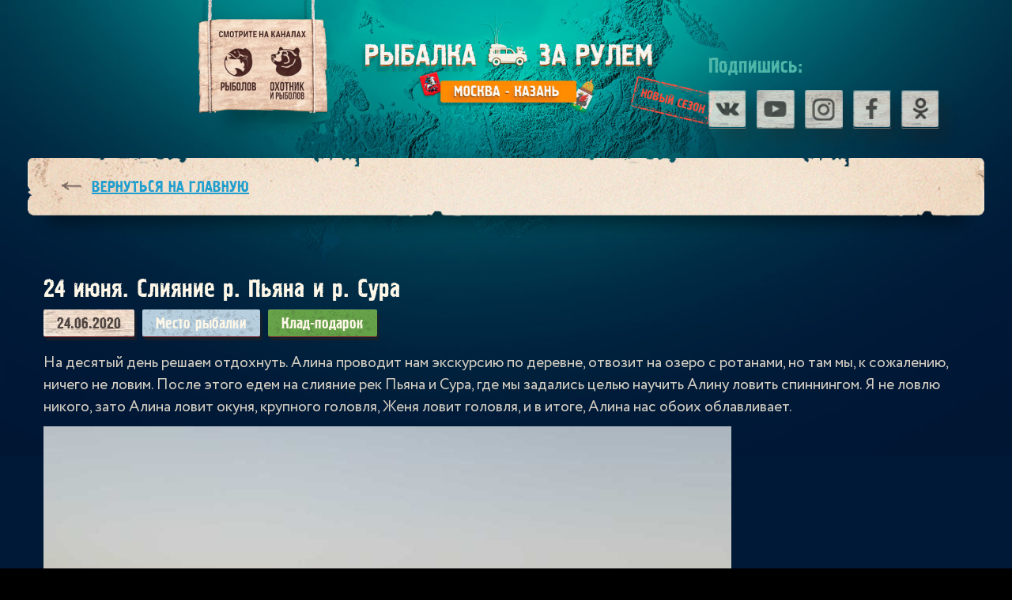

--- FILE ---
content_type: text/html; charset=utf-8
request_url: https://fw.oirtv.ru/post/24-iyunya-sliyanie-r-pyana-i-r-sura
body_size: 3590
content:
<!DOCTYPE html><html lang="ru"><head><meta content="text/html; charset=utf-8" http-equiv="Content-Type" /><meta content="width=device-width, initial-scale=1.0" name="viewport" /><meta content="IE=edge,chrome=1" http-equiv="X-UA-COMPATIBLE" /><meta name="csrf-param" content="authenticity_token" />
<meta name="csrf-token" content="u5aK5OuiX/kNDUZDDbUrF0JYD5yV7R4OQdz1VPsUw47VFfAjFBVCXAWd5foTnVqsV2NtZ4wS6fWl1fTNSPUQ9A==" /><title>24 июня. Слияние р. Пьяна и р. Сура</title>
<meta name="description" content="Рыбалка за рулём, Москва - Казань, Путешествие в режиме онлайн">
<meta name="keywords" content="рыбалка за рулём москва - казань путешествие в режиме онлайн охотник и рыболов"><link rel="shortcut icon" type="image/x-icon" href="/assets/favicons/favicon-a20165e5706ee9c97920e3f1fb31e13c7bea219555484682cadcf89919bfd166.ico" /><link rel="stylesheet" media="all" href="/assets/application-92322ecd29c2f5cfed9837bbeda801deed7c0b399c4f42c6a611a24408f40e4f.css" async="async" /><script src="/assets/application-ac5de9b58f114a423f5a05589347ad1a177b419e0bc8bef82ed1de5f801fbb2d.js" async="async"></script></head><body class="PostShow" data-js-class="PostShow"><div class="wrapper"><div class="invisible"></div><header class="header"><img alt="Рыбалка" class="" src="/assets/background/header-bg-170fe8cc2dd4010490c425f5aa88884bb27d6839db30370218a4a66dd4f9c518.jpg" /><div class="header__social"><div class="header__social__text">Подпишись:</div><div class="social"><a target="_blank" rel="noopener" class="social__icon social__icon-vk" style="width: 48px; height: 48px; margin-right: 13px;" href="https://vk.com/oirtv"></a><a target="_blank" rel="noopener" class="social__icon social__icon-yuotube" style="width: 48px; height: 48px; margin-right: 13px;" href="https://www.youtube.com/channel/UCz849mURm3rSgDpP8sk7S1w"></a><a target="_blank" rel="noopener" class="social__icon social__icon-inst" style="width: 48px; height: 48px; margin-right: 13px;" href="https://www.instagram.com/oir_tv/"></a><a target="_blank" rel="noopener" class="social__icon social__icon-fb" style="width: 48px; height: 48px; margin-right: 13px;" href="https://www.facebook.com/ChannelOiR/?epa=SEARCH_BOX"></a><a target="_blank" rel="noopener" class="social__icon social__icon-ok" style="width: 48px; height: 48px; margin-right: 13px;" href="https://ok.ru/oirtv"></a></div></div></header><header class="header-main-mobile"><h1 class="header-main-mobile__title title-40">Рыбалка за рулём</h1></header><div class="breadcrumbs container-all"><ul><li><a class="breadcrumbs__link breadcrumbs__link_home" href="/">Вернуться на главную</a></li></ul></div><div class="container-all"><div class="post"><h2 class="title-40 post__title">24 июня. Слияние р. Пьяна и р. Сура</h2><div class="tags"><p class="tags__item tags__item_date">24.06.2020</p><p class="tags__item" style="background-color: #b7cfde">Место рыбалки</p><p class="tags__item" style="background-color: #66a348">Клад-подарок</p></div><div class="text-20 post__text"><p>На десятый день решаем отдохнуть. Алина проводит нам экскурсию по деревне, отвозит на озеро с ротанами, но там мы, к сожалению, ничего не ловим. После этого едем на слияние рек Пьяна и Сура, где мы задались целью научить Алину ловить спиннингом. Я не ловлю никого, зато Алина ловит окуня, крупного головля, Женя ловит головля, и в итоге, Алина нас обоих облавливает.</p>

<p><img alt="" src="/system/ckeditor/pictures/data/000/000/017/content/editor_300620_pic_cacba5253c67f295b949.jpg" style="width: 870px; height: 489px;" /></p>

<p>После ей звонит бабушка, мы привозим ее домой и к вечеру опять возвращаемся на слияние Суры и Пьяны, чтобы взять реванш. Я ловлю восемь или десять головлей подряд и крупных окуней.</p>

<p>День заканчивается, останавливаемся на привал и решаем назавтра опять попытать удачу на этом участке. Очень хочется поймать сома, судака, щуку и других обитателей.</p>
</div><div class="container popup-gallery post__gallery"><div class="row"></div></div><div class="post__tips"><h3 class="title-30 post__tips__title">Клад-подарок #9</h3><div class="post__tips__desc container"><div class="row post__tips__row"><div class="col-lg-8 post__tips__text-wrap"><p class="text-20 post__tips__text">Слияние р. Суры и р. Пьяны. В кустах, снизу под старой рыболовной сетью. Координаты: 55.669668, 45.914539</p></div><div class="col-lg-4 post__tips__img-wrap popup-gallery"><a href="/system/prize_tips/images/000/000/037/original/2aa8b382-a249-42f7-b47e-dc7016d5577e.jpg?1593521327"><img alt="" class="post__tips__img" src="/system/prize_tips/images/000/000/037/big/2aa8b382-a249-42f7-b47e-dc7016d5577e.jpg?1593521327" /></a></div></div></div><h3 class="title-30 post__tips__title">Клад-подарок #10</h3><div class="post__tips__desc container"><div class="row post__tips__row"><div class="col-lg-8 post__tips__text-wrap"><p class="text-20 post__tips__text">Ротаний пруд. Координаты: 56.705149, 47.714489</p></div><div class="col-lg-4 post__tips__img-wrap popup-gallery"><a href="/system/prize_tips/images/000/000/040/original/74b31cc0-9781-4270-b602-5d133b9b4fb3.jpg?1593521806"><img alt="" class="post__tips__img" src="/system/prize_tips/images/000/000/040/big/74b31cc0-9781-4270-b602-5d133b9b4fb3.jpg?1593521806" /></a></div></div></div></div><div class="links-more"><h2 class="links-more__title">Читайте так же:</h2><ul class="links-more__list"><li><a href="/post/25-iyunya-r-sura-i-urga">25 июня. р. Сура и Урга</a></li></ul></div></div></div><footer class="footer-main"><div class="container-all"><div class="row"><div class="col-md-6"><div class="footer-main__social">Следите за нами:</div><div class="follow-us__social"><div class="social"><a target="_blank" rel="noopener" class="social__icon social__icon-vk" style="width: 36px; height: 36px; margin-right: 11px;" href="https://vk.com/oirtv"></a><a target="_blank" rel="noopener" class="social__icon social__icon-yuotube" style="width: 36px; height: 36px; margin-right: 11px;" href="https://www.youtube.com/channel/UCz849mURm3rSgDpP8sk7S1w"></a><a target="_blank" rel="noopener" class="social__icon social__icon-inst" style="width: 36px; height: 36px; margin-right: 11px;" href="https://www.instagram.com/oir_tv/"></a><a target="_blank" rel="noopener" class="social__icon social__icon-fb" style="width: 36px; height: 36px; margin-right: 11px;" href="https://www.facebook.com/ChannelOiR/?epa=SEARCH_BOX"></a><a target="_blank" rel="noopener" class="social__icon social__icon-ok" style="width: 36px; height: 36px; margin-right: 11px;" href="https://ok.ru/oirtv"></a></div></div></div><div class="col-md-6"><div class="footer-main__copyright">© 2016-2020 Телеканал «Охотник и рыболов».<br />Все права защищены.<br />При копировании материалов сайта<br />ссылка на оригинал обязательна.</div></div></div></div></footer></div><style type="text/css">.news {
  margin-top: 20px;
  margin-bottom: 0;
}
.news__title {
  display: none;
}
.news__item__img-wrap {
  margin-bottom: 40px;
}
.news__item__desc {
  padding: 0 20px;
}
.title-30 {
  line-height: 1.25;
}
.title-40 {
  font-size: 2rem;
}
.news__item__title {
  margin-bottom: 10px;
}
.title-30 {
  font-size: 1.5rem;
}
.text-19 {
  font-size: 1rem;
}
.text-20 {
  font-size: 1.2rem;
}
.header-main__text {
  text-shadow: 0 0 1px black;
}
.map__list li {
  font-size: 1rem;
  line-height: 1;
}
.post__title {
  margin-bottom: 0;
}
.post__text  {
  margin-bottom: 40px;
}
.post__text a {
  text-decoration: underline;
  color: #d6cfc3;
}
.post__text p:not(:last-child), .find-treasure__text p:not(:last-child) {
  margin-bottom: 10px;
}
.post__gallery {
  margin: 0 -10px 20px -10px !important;
}
.tags {
  margin-bottom: 10px;
}
.find-treasure__map {
  margin-bottom: 40px;
}
.find-treasure__title, .advise-lake__title {
  margin-bottom: 0;
}
.find-treasure__text {
  margin-bottom: 10px;
}
.map__title {
    margin-bottom: 10px;
    line-height: 1;
}
.links-more__title {
  font-size: 1.5rem;
  line-height: 1;
  margin-bottom: 10px;
}
.links-more__list a {
  font-size: 1.2rem;
  line-height: 1.5
}
.advise-lake__title {
  margin-bottom: 0;
}
.top-btn {
  margin-bottom: 0;
}
.follow-us {
  margin-bottom: 40px;
}
.footer {
  margin-top: 40px !important;
  font-size: 0;
}
.footer__inner {
  margin-top: 0;
}
.post__tips__desc {
  margin-bottom: 40px;
}</style><script>window.dataLayer = window.dataLayer || [];

function gtag() {
    dataLayer.push(arguments);
}

gtag('js', new Date());

gtag('config', 'UA-57957207-22');

(function (m, e, t, r, i, k, a) {
    m[i] = m[i] || function () {
        (m[i].a = m[i].a || []).push(arguments)
    };
    m[i].l = 1 * new Date();
    k = e.createElement(t), a = e.getElementsByTagName(t)[0], k.async = 1, k.src = r, a.parentNode.insertBefore(k, a)
})
(window, document, "script", "https://mc.yandex.ru/metrika/tag.js", "ym");

ym(53867728, "init", {
    clickmap: true,
    trackLinks: true,
    accurateTrackBounce: true,
    webvisor: true
});</script><noscript><div><img alt="" src="https://mc.yandex.ru/watch/53867728" style="position:absolute; left:-9999px;" /></div></noscript></body></html>

--- FILE ---
content_type: text/css
request_url: https://fw.oirtv.ru/assets/application-92322ecd29c2f5cfed9837bbeda801deed7c0b399c4f42c6a611a24408f40e4f.css
body_size: 62668
content:
@charset "UTF-8";.toast-title{font-weight:700}.toast-message{-ms-word-wrap:break-word;word-wrap:break-word}.toast-message a,.toast-message label{color:#fff}.toast-message a:hover{color:#ccc;text-decoration:none}.toast-close-button{position:relative;right:-.3em;top:-.3em;float:right;font-size:20px;font-weight:700;color:#fff;-webkit-text-shadow:0 1px 0 #fff;text-shadow:0 1px 0 #fff;opacity:.8;-ms-filter:progid:DXImageTransform.Microsoft.Alpha(Opacity=80);filter:alpha(opacity=80)}.toast-close-button:focus,.toast-close-button:hover{color:#000;text-decoration:none;cursor:pointer;opacity:.4;-ms-filter:progid:DXImageTransform.Microsoft.Alpha(Opacity=40);filter:alpha(opacity=40)}button.mfp-arrow,button.mfp-close,button.toast-close-button{padding:0;cursor:pointer;background:0 0;border:0;-webkit-appearance:none}.toast-top-center{top:0;right:0;width:100%}.toast-bottom-center{bottom:0;right:0;width:100%}.toast-top-full-width{top:0;right:0;width:100%}.toast-bottom-full-width{bottom:0;right:0;width:100%}.toast-top-left{top:12px;left:12px}.toast-top-right{top:12px;right:12px}.toast-bottom-right{right:12px;bottom:12px}.toast-bottom-left{bottom:12px;left:12px}#toast-container{position:fixed;z-index:999999}#toast-container *{-moz-box-sizing:border-box;-webkit-box-sizing:border-box;box-sizing:border-box}#toast-container>div{position:relative;overflow:hidden;margin:0 0 6px;padding:15px 15px 15px 50px;width:300px;-moz-border-radius:3px 3px 3px 3px;-webkit-border-radius:3px 3px 3px 3px;border-radius:3px 3px 3px 3px;background-position:15px center;background-repeat:no-repeat;-moz-box-shadow:0 0 12px #999;-webkit-box-shadow:0 0 12px #999;box-shadow:0 0 12px #999;color:#fff;opacity:.8;-ms-filter:progid:DXImageTransform.Microsoft.Alpha(Opacity=80);filter:alpha(opacity=80)}#toast-container>div:hover{-moz-box-shadow:0 0 12px #000;-webkit-box-shadow:0 0 12px #000;box-shadow:0 0 12px #000;opacity:1;-ms-filter:progid:DXImageTransform.Microsoft.Alpha(Opacity=100);filter:alpha(opacity=100);cursor:pointer}#toast-container>.toast-info{background-image:url([data-uri])!important}#toast-container>.toast-error{background-image:url([data-uri])!important}#toast-container>.toast-success{background-image:url([data-uri])!important}#toast-container>.toast-warning{background-image:url([data-uri])!important}#toast-container.toast-bottom-center>div,#toast-container.toast-top-center>div{width:300px;margin-left:auto;margin-right:auto}#toast-container.toast-bottom-full-width>div,#toast-container.toast-top-full-width>div{width:96%;margin-left:auto;margin-right:auto}.toast{background-color:#030303}.toast-success{background-color:#51a351}.toast-error{background-color:#bd362f}.toast-info{background-color:#2f96b4}.toast-warning{background-color:#f89406}.toast-progress{position:absolute;left:0;bottom:0;height:4px;background-color:#000;opacity:.4;-ms-filter:progid:DXImageTransform.Microsoft.Alpha(Opacity=40);filter:alpha(opacity=40)}@media all and (max-width:240px){#toast-container>div{padding:8px 8px 8px 50px;width:11em}#toast-container .toast-close-button{right:-.2em;top:-.2em}}@media all and (min-width:241px) and (max-width:480px){#toast-container>div{padding:8px 8px 8px 50px;width:18em}#toast-container .toast-close-button{right:-.2em;top:-.2em}}@media all and (min-width:481px) and (max-width:768px){#toast-container>div{padding:15px 15px 15px 50px;width:25em}}.mfp-bg{z-index:1042;overflow:hidden;position:fixed;background:#0b0b0b;opacity:.8}.mfp-bg,.mfp-container,.mfp-wrap{width:100%;height:100%;left:0;top:0}.mfp-wrap{z-index:1043;position:fixed;outline:0!important;-webkit-backface-visibility:hidden}.mfp-container{text-align:center;position:absolute;padding:0 8px;box-sizing:border-box}.mfp-container:before,.mfp-content{display:inline-block;vertical-align:middle}.mfp-container:before{content:'';height:100%}.mfp-align-top .mfp-container:before{display:none}.mfp-content{position:relative;margin:0 auto;text-align:left;z-index:1045}.mfp-ajax-holder .mfp-content,.mfp-inline-holder .mfp-content{width:100%;cursor:auto}.mfp-ajax-cur{cursor:progress}.mfp-zoom-out-cur,.mfp-zoom-out-cur .mfp-image-holder .mfp-close{cursor:-moz-zoom-out;cursor:-webkit-zoom-out;cursor:zoom-out}.mfp-zoom{cursor:pointer;cursor:-webkit-zoom-in;cursor:-moz-zoom-in;cursor:zoom-in}.mfp-auto-cursor .mfp-content{cursor:auto}.mfp-arrow,.mfp-close,.mfp-counter,.mfp-preloader{-webkit-user-select:none;-moz-user-select:none;user-select:none}.mfp-loading.mfp-figure,.mfp-s-error .mfp-content,.mfp-s-ready .mfp-preloader{display:none}.mfp-hide{display:none!important}.mfp-preloader{color:#ccc;position:absolute;top:50%;width:auto;text-align:center;margin-top:-.8em;left:8px;right:8px;z-index:1044}.mfp-preloader a{color:#ccc}.mfp-preloader a:hover{color:#fff}button.mfp-arrow,button.mfp-close{overflow:visible;display:block;outline:0;z-index:1046;box-shadow:none;touch-action:manipulation}button::-moz-focus-inner{padding:0;border:0}.mfp-close{line-height:44px;position:absolute;text-decoration:none;text-align:center;opacity:.65;padding:0 0 18px 10px;color:#fff;font-style:normal;font-size:28px;font-family:Arial,Baskerville,monospace}.mfp-close:focus,.mfp-close:hover{opacity:1}.mfp-close:active{top:1px}.mfp-close-btn-in .mfp-close{color:#333}.mfp-iframe-holder .mfp-close,.mfp-image-holder .mfp-close{color:#fff;right:-6px;text-align:right;padding-right:6px;width:100%}.mfp-counter{position:absolute;top:0;right:0;color:#ccc;font-size:12px;line-height:18px;white-space:nowrap}.mfp-arrow{position:absolute;opacity:.65;top:50%;margin:-55px 0 0;padding:0;width:90px;height:110px;-webkit-tap-highlight-color:transparent}.mfp-arrow:active{margin-top:-54px}.mfp-arrow:focus,.mfp-arrow:hover{opacity:1}.mfp-arrow:after,.mfp-arrow:before{content:'';display:block;width:0;height:0;position:absolute;left:0;margin-top:35px;margin-left:35px;border:medium inset transparent}.mfp-arrow:before{top:0}.mfp-arrow:after{border-top-width:13px;border-bottom-width:13px;top:8px}.mfp-arrow:before{border-top-width:21px;border-bottom-width:21px;opacity:.7}.mfp-arrow-left{left:0}.mfp-arrow-left:after{border-right:17px solid #fff;margin-left:31px}.mfp-arrow-left:before{margin-left:25px;border-right:27px solid #3f3f3f}.mfp-arrow-right{right:0}.mfp-arrow-right:after{border-left:17px solid #fff;margin-left:39px}.mfp-arrow-right:before{border-left:27px solid #3f3f3f}.mfp-iframe-holder{padding-top:40px;padding-bottom:40px}.mfp-iframe-holder .mfp-content{line-height:0;width:100%;max-width:900px}.mfp-iframe-holder .mfp-close{top:-40px}.mfp-iframe-scaler{width:100%;height:0;overflow:hidden;padding-top:56.25%}.mfp-figure:after,.mfp-iframe-scaler iframe{position:absolute;left:0;box-shadow:0 0 8px rgba(0,0,0,.6)}.mfp-iframe-scaler iframe{display:block;top:0;width:100%;height:100%;background:#000}.mfp-figure:after,img.mfp-img{display:block;width:auto;height:auto}img.mfp-img{max-width:100%;box-sizing:border-box;padding:40px 0;margin:0 auto}.mfp-figure,img.mfp-img{line-height:0}.mfp-figure:after{content:'';top:40px;bottom:40px;right:0;z-index:-1;background:#444}.mfp-figure small{color:#bdbdbd;display:block;font-size:12px;line-height:14px}.mfp-figure figure{margin:0}.mfp-bottom-bar{margin-top:-36px;position:absolute;top:100%;left:0;width:100%;cursor:auto}.mfp-title{text-align:left;line-height:18px;color:#f3f3f3;word-wrap:break-word;padding-right:36px}.mfp-gallery .mfp-image-holder .mfp-figure{cursor:pointer}@media screen and (max-width:800px) and (orientation:landscape),screen and (max-height:300px){.mfp-img-mobile .mfp-image-holder{padding-left:0;padding-right:0}.mfp-img-mobile img.mfp-img{padding:0}.mfp-img-mobile .mfp-figure:after{top:0;bottom:0}.mfp-img-mobile .mfp-figure small{display:inline;margin-left:5px}.mfp-img-mobile .mfp-bottom-bar{background:rgba(0,0,0,.6);bottom:0;margin:0;top:auto;padding:3px 5px;position:fixed;box-sizing:border-box}.mfp-img-mobile .mfp-bottom-bar:empty{padding:0}.mfp-img-mobile .mfp-counter{right:5px;top:3px}.mfp-img-mobile .mfp-close{top:0;right:0;width:35px;height:35px;line-height:35px;background:rgba(0,0,0,.6);position:fixed;text-align:center;padding:0}}@media all and (max-width:900px){.mfp-arrow{-webkit-transform:scale(.75);transform:scale(.75)}.mfp-arrow-left{-webkit-transform-origin:0;transform-origin:0}.mfp-arrow-right{-webkit-transform-origin:100%;transform-origin:100%}.mfp-container{padding-left:6px;padding-right:6px}}a,abbr,acronym,address,applet,article,aside,audio,big,blockquote,body,canvas,caption,center,cite,code,dd,del,details,dfn,div,dl,dt,em,embed,fieldset,figcaption,figure,footer,form,h1,h2,h3,h4,h5,h6,header,hgroup,html,i,iframe,img,ins,kbd,label,legend,li,main,mark,menu,nav,object,ol,output,p,pre,q,ruby,s,samp,section,small,span,strike,strong,sub,summary,sup,table,tbody,td,tfoot,th,thead,time,tr,tt,u,ul,var,video{margin:0;padding:0;border:0;font:inherit;vertical-align:baseline}body{line-height:1;position:relative;margin:0 auto;display:flex;flex-direction:column;width:100%;box-sizing:border-box;font-family:'Circe',sans-serif;overflow-x:hidden;background-color:#000}article,aside,details,figcaption,figure,footer,header,hgroup,main,menu,nav,section{display:block}ol,ul{list-style:none}blockquote,q{quotes:none}blockquote:after,blockquote:before,q:after,q:before{content:none}table{border-collapse:collapse;border-spacing:0}a{text-decoration:none}.mfp-image-holder .mfp-content,img{max-width:100%}@font-face{font-family:'Circe';font-display:swap;src:url(/assets/Circe-Regular-b3acff83767fc8a50b33f9f6700d7de0cec3cfd7e38b2444f895fd44319479a7.eot);src:url(/assets/Circe-Regular-5704fac56ecea13b4485c7cecbdcc59cae8b2f6671f53fba6fa34df1132cc308.woff) format("woff"),url(/assets/Circe-Regular-b3acff83767fc8a50b33f9f6700d7de0cec3cfd7e38b2444f895fd44319479a7.eot#iefix) format("embedded-opentype"),url(/assets/Circe-Regular-cbedc5000ae1258d4e2c63b6f59b94729a73d4d4ced0cb8c7004895238eb90d9.ttf) format("truetype");font-weight:400;font-style:normal}@font-face{font-family:'Circe';font-display:swap;src:url(/assets/Circe-Light-154f11c2313b89c2e2e2930e16b34111b4dc5f9aa0356784d711754d3a6cd144.eot);src:url(/assets/Circe-Light-06c67c9d3e4716deefd01d82d5b9d09d7bf65ddb9aa0846303b200bb377adf37.woff) format("woff"),url(/assets/Circe-Light-154f11c2313b89c2e2e2930e16b34111b4dc5f9aa0356784d711754d3a6cd144.eot#iefix) format("embedded-opentype"),url(/assets/Circe-Light-ab3842f1c1bdf7fc9c1d4c9e027e05f696f0eb71fe33033a8f1ad2e52d9278a4.ttf) format("truetype");font-weight:300;font-style:normal}@font-face{font-family:'Circe';font-display:swap;src:url(/assets/Circe-ExtraLight-d0848cedbf3dcb1297a0f24d9625a643e00127e2a37f497a71505196731f8f90.eot);src:url(/assets/Circe-ExtraLight-307504cbf8b33880459882c4a1ea895b574ddcd7744dfe196b1626da8cf45abb.woff) format("woff"),url(/assets/Circe-ExtraLight-d0848cedbf3dcb1297a0f24d9625a643e00127e2a37f497a71505196731f8f90.eot#iefix) format("embedded-opentype"),url(/assets/Circe-ExtraLight-3aea58f869de2e1fdb59a2ef6085861b1ae688536725065f0d66edde75213c8d.ttf) format("truetype");font-weight:100;font-style:normal}@font-face{font-family:'Circe';font-display:swap;src:url(/assets/Circe-ExtraLight-d0848cedbf3dcb1297a0f24d9625a643e00127e2a37f497a71505196731f8f90.eot);src:url(/assets/Circe-ExtraLight-307504cbf8b33880459882c4a1ea895b574ddcd7744dfe196b1626da8cf45abb.woff) format("woff"),url(/assets/Circe-ExtraLight-d0848cedbf3dcb1297a0f24d9625a643e00127e2a37f497a71505196731f8f90.eot#iefix) format("embedded-opentype"),url(/assets/Circe-ExtraLight-3aea58f869de2e1fdb59a2ef6085861b1ae688536725065f0d66edde75213c8d.ttf) format("truetype");font-weight:100;font-style:normal}@font-face{font-family:'Pollock2CTT';font-display:swap;src:url(/assets/Pollock2CTT-Regular-32d0094b25644dae8a5d46fd727c960d8f101ca09ed957c8e44169be366aeea5.eot);src:url(/assets/Pollock2CTT-Regular-aacf2a46c9e0bb321277b6c04dcfe94847a128a83b580f2ba8f372282a809276.woff2) format("woff2"),url(/assets/Pollock2CTT-Regular-db8227ebd59a87fee70ac2b9d76a5bd75a9df792a60446e2e2301bc88687640e.woff) format("woff"),url(/assets/Pollock2CTT-Regular-32d0094b25644dae8a5d46fd727c960d8f101ca09ed957c8e44169be366aeea5.eot?#iefix) format("embedded-opentype"),url(/assets/Pollock2CTT-Regular-49c018af897a6e0a5862545f16305dbd6dcfa7954799cdbb48a99395e5a95c73.ttf) format("truetype");font-weight:400;font-style:normal}.title-40{font-family:'Pollock2CTT',arial,sans-serif;font-size:2.5rem;font-weight:400;font-style:normal;font-stretch:normal;line-height:1.5;letter-spacing:normal;color:#fef7e8}@media (max-width:1200px){.title-40{font-size:calc(1.3rem + 1.6vw)}}.title-30{font-family:'Pollock2CTT',arial,sans-serif;font-size:1.875rem;font-weight:400;font-style:normal;font-stretch:normal;line-height:1.5;letter-spacing:normal;color:#fef7e8}@media (max-width:1200px){.title-30{font-size:calc(1.175rem + .9333333333vw)}}.title-23{font-family:'Pollock2CTT',arial,sans-serif;font-size:1.4375rem;font-weight:400;font-style:normal;font-stretch:normal;line-height:1.5;letter-spacing:normal;color:#fef7e8}@media (max-width:1200px){.title-23{font-size:calc(1.0875rem + .4666666667vw)}}.title-24{font-family:'Pollock2CTT',arial,sans-serif;font-size:1.5rem;font-weight:400;font-style:normal;font-stretch:normal;line-height:1.5;letter-spacing:normal;color:#4eb7aa;text-transform:uppercase}@media (max-width:1200px){.title-24{font-size:calc(1.1rem + .5333333333vw)}}.text-20{font-size:1.25rem;font-weight:400;font-style:normal;font-stretch:normal;line-height:1.5;letter-spacing:normal;color:#d6cfc3}@media (max-width:1200px){.text-20{font-size:calc(1.05rem + .2666666667vw)}}.text-19{font-size:1.1875rem;font-weight:300;font-style:normal;font-stretch:normal;line-height:normal;letter-spacing:normal;color:#fef7e8}@media (max-width:1200px){.text-19{font-size:calc(1.0375rem + .2vw)}}.form-inputs input,.text-18{font-style:normal;font-stretch:normal;letter-spacing:normal}.form-inputs input{position:relative;padding:5px 31px;width:100%;height:60px;box-sizing:border-box;border-radius:2px;border:solid 1px #acaaa4;font-size:1.25rem;font-weight:400;line-height:normal;text-align:left;color:#4e4640;background-color:transparent;z-index:2}.text-18{font-size:1.125rem;font-weight:300;line-height:1.44}@media (max-width:1200px){.text-18{font-size:calc(1.025rem + .1333333333vw)}}.btn-wrap{text-align:center}.btn{display:inline-flex;align-items:center;justify-content:center;padding-top:5px;min-width:337px;min-height:58px;font-family:'Pollock2CTT',arial,sans-serif;font-size:1.875rem;border-radius:4px;box-shadow:-1px 1.7px 0 0 #844604,-5px 8.7px 13px 0 rgba(0,0,0,.46);background-color:#f38b1e;cursor:pointer;text-shadow:-1px 1.7px 0 #844604,-5px 8.7px 13px rgba(4,31,73,.31);font-weight:400;font-stretch:normal;font-style:normal;line-height:1;letter-spacing:-.6px;text-align:left;color:rgba(254,252,244,.9)}@media (max-width:1200px){.btn{font-size:calc(1.175rem + .9333333333vw)}}.btn:hover{filter:brightness(110%)}@media only screen and (max-width:767px){.btn{min-width:250px;box-shadow:none}}.form-inputs{text-align:left}.form-inputs__input-wrap{position:relative;margin-top:10px}@media only screen and (min-width:768px){.form-inputs__input-wrap::after{content:'';position:absolute;top:-2px;left:-2px;right:-2px;bottom:-3px;background:url([data-uri]%2BsrKStrKWurKWurKStq6SurKSurKSqqqqurKWtrKStqqWtrKStrKStrKWuq6WtrKSrq6b%2F%2F%2F%[base64]%[base64]%2Ff3%2BtqqWuq6Wvr6etq6StraKurKWrq6auq6Srq6avrKStrKWtrKStq6Stq6Stq6Wuq6WsrKWurKSyspmurKXo5si6AAAA6XRSTlMA%2FZoP1CfVT2PfV3%2BYx3s3q3AG7a3y7js%2FH6lnW7a%2FEEHb9%2Bf7y5UYqsBqxsmXj%2BsuAcNTo5m7m8J0Vq5fjtgiA%2FiooG2zHhP0dcGsWgkrGUMkbGDpt0Le2vpm%2FJY4xYMdn5FuDc%2FMC03jotPXUpRcSjkS5oSkLdEl%2BYFFnpIMRt2m4liwF5BvCPDvEWuLhmmyOv4veq%2FKMPNMB9xH5afSWWGJguRV8Q6F9gWhYnOltSmNvnFJfehkzcQcUD6cIRsqIxo9fs6AS731vBUzinhlUeo12XwCXuAg1hbhNLgxdrnIk4fs0Ch5CmbFZNcAAAY%2BSURBVHhe7d1Vc51HFkbhJVlMZmZmZmZmZqYwM9gOTCYwYWZmZhpkZmaG9S%2Bm6hxJ%2FsqSkrHdSipV%2B7np2t13%2Fb73m%2F9PC2p1Gw5w7fMq3Ezzma6Yd879evU9RSXqSOvw87kAswEzrriti7WuB%2BB2OpJ1AyCNW1Hq%2FmK3AAq%2FUgG0%2FJLugPqSiupD1OnC8SgGqqXeE62usO0%2Fh8mixahOU4WhtrxAnUATDpBXRqNm0YAeFqDlCL2dJind1b49QasEQFffwSdnqCqS9TnS%2BkU3RlpvfcefmVUOPAinPvrksE3WuV8B9WFti3AeDX2dJu1sAcUKqmCP0UD%2F2XrgRWCX2x%2Bwg6jCRTs7AisplONQRkYNHFEAfGnJ6XrmfW5UYU5PUC1j1VKO37RGU9mz4RBwjtKAglLG1W3%2FLlQqqOS0GK98KpbSfHoCqs4Ani2y1g16KjCGcp1%2F6sPnqoLrVW0Nqm4e533DN1Lr8xx1DbCCpp1RgaoDqNF26g4VKvRb5k1T0NM4KaVspg1Ar8vR01Cl0HmAvo53WghIWrKWBob6fRVna2l%2F4CcC%2BiVAwHZ8KpTEelBrLMDZ%2BKDP5AvSf%2B7kx6C92sG93LW%2B1ao%2BfaoL2FeOOsQcQD3UQcbY9zZyBkvOsusA2AaAa2lct96YdUbpMLXAt1VFf4o5uzk5OmHSkvPz0Z316w39qnSGMKD03IXVCrdywh6pgYpysmAZTSqGtY8WLZ5tyWsAi8l5eR143BlfQB0B3iK5ECSpEFY1U7dCsJm6FcL1rCRHSSsEVcDzSSyE1acTQgghBIq%2FU0qzCGGEkl4IbKI%2FLBhCeiF8geYSwmiA5SQXQj%2BaRwiSXAh3AzCL1EJQ4C%2FMp1mEMOQigIdILYRLAJCkQnAq054CsIaEQlAvBqALTKgmlRBK7CMCTAElmRBUBbgFKCeZEMwhuRB0qwqXtIFKUglBtRcXCYCSSgiqQHtgnPoAiYSgyhy6AnoVyYSgerc%2ByR%2B1G1OfI5EQVNqqoPIbSSSESwVV2tiqM0oiIQiokjmTCUEFaKmSTggD0fdBKVKSCWHQy3hZOey74LcoiYTgdP79X3mbRxSQdEJ4D6%2BGmpI%2FkFAIbYAFHnkXJaUQJqH6FuxpDfgEiYSgWqTktHA%2BiYSggpIzpENrEgnhOZ8FBVAcSSIhrIMXUNILAVVJLISF776pXEEtSSaEoj8tAOCF3ookEoLUOk2Xk04ICuOV1EIQ0LYwhaRCaAXs7q%2FsgVJJK4QBykDRzr1JKYR2%2FgOhrJydJBRCe5XeFTCRlEJQh5KldBp7XqcZr54JF6qedz5g3tnmPU69uWT1sgIFvgItqbednGFKKT0BGC3HGEvenQCS00qO6tidDHvhd9dA1cQZoMIEFW5SL1OBSao%2FphHd1%2FExqvYDtLUEgCs5fmH%2F6%2B%2BR1wkWAiU%2FBHp49pvqB%2BLCgRdDa%2BswuHWBk5nZjozSyjHUkpxT7AUwq9rsLagCBxkPXAh2IG8QdQYUTt01grx71lBvcDbhNsX9AL5Nnr5z1u91lAA6XQXHqls0s1vmB%2FKxfBqAQsAS5EK9CoDHO9M0AXiK9qo3Llqkg1RRbBRmVW0yo0xlpo5mpD34DHuanN3AjlvIO6OffJD%2F0%2F%2B8MgvQAeA5ivxrDriDnM4AVNJA2Uw7wlJvBriXnGWg2pdjXEZTvjqerJ4MJG9UNtFhz3D5FNXBWgSYg13VMRVK3nA%2BktQ7ExVgXublXj6KCujmxht0l7W2Wq9govo1m3DWN%2Fpe3InPqq41gP6ZeooAPbS9HroSFrtEgUGjAN9QBulglKOmUufL0JKca8aR70ExAFOA780hx%2B6coDsAsN8%2BUAWPcCtwQHmVN8yBauVyQQAmqUAnaNGSvTSlM1lFKnkHgRXZ%2Fp0LwBfJe4WcD%2FnEOYqsDQCVrQD6aN93nGfWX3nRLFD10ufdu71r%2B6EWvNYFChOvVfF0Mm4SgN7zdZFzAdXDuyYjoOop6kyyoJKmYZVbZaVKrdUJlsSs0V9aNz%2B2xN9xqaqTQYUtGxeQZ5cfQYuutLuxAIA%2BZJSR1fpa2EbTOIVvQhvmKSD1CuSTNZ1xkoUwglp%2FO%2Fi%2BxwKPGuJRgOrEbZyA4ZLF8utoqLQbOQqUwmFR5GSE8D8pl1DprxFNyAAAAABJRU5ErkJggg%3D%3D) no-repeat center;background-size:contain}}@media (max-width:1200px){.form-inputs input{font-size:calc(1.05rem + .2666666667vw)}}@media only screen and (max-width:767px){.form-inputs input{height:45px}}.form-inputs input:focus{outline:0}.form-inputs input::placeholder{font-size:1.25rem;font-weight:300;font-style:normal;font-stretch:normal;line-height:normal;letter-spacing:normal;text-align:left;color:rgba(78,70,64,.5)}@media (max-width:1200px){.form-inputs input::placeholder{font-size:calc(1.05rem + .2666666667vw)}}.form-inputs__label{display:block;margin-bottom:25px;font-family:'Pollock2CTT',arial,sans-serif;font-size:1.25rem;font-weight:400;font-style:normal;font-stretch:normal;line-height:normal;letter-spacing:normal;text-align:left;color:#f38b1e;text-transform:uppercase}@media (max-width:1200px){.form-inputs__label{font-size:calc(1.05rem + .2666666667vw)}}.form-inputs__label:last-of-type{margin-bottom:33px}.mfp-close{width:63px;height:67px;box-shadow:0 8px 43px 0 rgba(46,21,7,.57);background:url([data-uri]%2FFhbi6PZB2UnKvU29LoDck%2BhXN4wn4nu13UraZaB9hfoN6lPsUjnMdZdke4Zjf9RcO6iYM4xrxBGllO3Sg5W%2BhXSe4y%2BgXsZkuDkyQFzM5ax37%2Brrv7PeyCCHHNLJFlr%2FPCb%2FYKw1c0BxFFBAGT05ssxv0Tqd7sswMepa2MoIwtahqOkJ1d2FlxOFnpbJ7BaDZ3s9eYZ4E%2BmZVS2u5ED%2Frwh10VtQWt%2BMn8GU30A9RavMR75g%2F4R19P%2FUp9K9nPJOuQ5MyR3EVYWHRwc6XRqVhLvzNrM%2Fli8hnmMIYmMy%2FymA8dh8whNaIeVahmV4Lv9B%2Bz8wD6DKvC5NZzjLVnT2uSxQAQgJ9q8Qpr27Zt27Zu1vbu2LZts%2B2u%2BdJjGyepizb%2FihNfEaQHr%2BqFeOKJJ5544oknnnjiiSe%2By0tifARcTuOQ%2F9HU5BicOH54TOPFHxSXIQ0gLS0eU6dORkJcxNjGO2w6HDy4B2dOHx%2BSADIzkzB9%2BlTERIVoo82LAPbu3YHz50%2FD7TIN%2BHuys1IwbdoURIYHaqvDs1vrsXv3Nly%2BfH5AAeTlpnlKPCzET5u9vdVch23bNuP69Uv9CqAgPwMzZkxDQICXtoc6EcDmzRtw59a1Pr2%2FqDDLA%2Ffz%2ByfHOG821mDThrW4f%2Fdmj%2B8rKc7BrFkz4O39W65JjlFfhQ3rVuPJo7tdvl5WmofZs2fi359vcs7wRABrVq%2FAi2cP2z1fVVmEuXNn4ffPL3JPb3W6CqxcsQyvXj1tgc%2BfPwffv31QY26vqyvDsmWL8OzJfSxaNA%2BfP71Ra2EjxvGJE8fj0MF9zc%2BpU%2FLLly%2FuquTVbPM%2Ff3ySGd9zbz9nzkx5e3uToRob16%2FpdZz%2F%2F%2Fe7XHiLqRabN65TZobHub2Ab9%2B%2BZShWdWqu58ND%2FTWB506OgItZ21Dt4WVkJIoAWvfwuHur2L59SlI0jh87zBMb4oknnnjiiSeeeOKJJ5544oknnnipLsQTTzzxxBNPPPENMzY1HZ%2BiQ10AAAAASUVORK5CYII%3D) no-repeat center;background-size:cover;top:-45px;right:20px;z-index:-1;cursor:pointer}html{font-size:16px}a:hover{filter:brightness(125%)}.container-all{position:relative;margin-left:auto!important;margin-right:auto!important;max-width:1210px;min-width:320px;width:100%;padding:0 20px;box-sizing:border-box;z-index:1}@media only screen and (max-width:767px){.container-all{padding:0 3%}}.wrapper{display:flex;flex-direction:column;margin:0 auto;width:100%;max-width:2050px;min-height:100vh;box-sizing:border-box;overflow-x:hidden;background-color:#001937}.MainIndex .wrapper{background-color:#012641}
/*!
 * Bootstrap Grid v4.1.2 (https://getbootstrap.com/)
 * Copyright 2011-2018 The Bootstrap Authors
 * Copyright 2011-2018 Twitter, Inc.
 * Licensed under MIT (https://github.com/twbs/bootstrap/blob/master/LICENSE)
 */
@-ms-viewport{width:device-width}html{-webkit-box-sizing:border-box;box-sizing:border-box;-ms-overflow-style:scrollbar}*,::after,::before{-webkit-box-sizing:inherit;box-sizing:inherit}.container{width:100%;padding-right:15px;padding-left:15px;margin-right:auto;margin-left:auto}@media (min-width:576px){.container{max-width:540px}}@media (min-width:768px){.container{max-width:720px}}@media (min-width:992px){.container{max-width:960px}}@media (min-width:1200px){.container{max-width:100%}}.container-fluid{width:100%;padding-right:15px;padding-left:15px;margin-right:auto;margin-left:auto}.row{display:-webkit-box;display:-ms-flexbox;display:flex;-ms-flex-wrap:wrap;flex-wrap:wrap;margin-right:-15px;margin-left:-15px}@media only screen and (max-width:767px){.row{margin-right:-12px;margin-left:-12px}}.col,.col-1,.col-10,.col-11,.col-12,.col-2,.col-3,.col-4,.col-5,.col-6,.col-7,.col-8,.col-9{position:relative;width:100%;min-height:1px;padding-right:15px;padding-left:15px}.col-auto{position:relative;min-height:1px;padding-right:15px;padding-left:15px}.col-lg,.col-lg-1,.col-lg-10,.col-lg-11,.col-lg-12,.col-lg-2,.col-lg-3,.col-lg-4,.col-lg-5,.col-lg-6,.col-lg-7,.col-lg-8,.col-lg-9,.col-lg-auto,.col-md,.col-md-1,.col-md-10,.col-md-11,.col-md-12,.col-md-2,.col-md-3,.col-md-4,.col-md-5,.col-md-6,.col-md-7,.col-md-8,.col-md-9,.col-md-auto,.col-sm,.col-sm-1,.col-sm-10,.col-sm-11,.col-sm-12,.col-sm-2,.col-sm-3,.col-sm-4,.col-sm-5,.col-sm-6,.col-sm-7,.col-sm-8,.col-sm-9,.col-sm-auto,.col-xl,.col-xl-1,.col-xl-10,.col-xl-11,.col-xl-12,.col-xl-2,.col-xl-3,.col-xl-4,.col-xl-5,.col-xl-6,.col-xl-7,.col-xl-8,.col-xl-9,.col-xl-auto{position:relative;width:100%;min-height:1px;padding-right:15px;padding-left:15px}.col{-ms-flex-preferred-size:0;flex-basis:0;-webkit-box-flex:1;-ms-flex-positive:1;flex-grow:1;max-width:100%}.col-auto{-webkit-box-flex:0;-ms-flex:0 0 auto;flex:0 0 auto;width:auto;max-width:none}.col-1{-ms-flex:0 0 8.3333333333%;flex:0 0 8.3333333333%;max-width:8.3333333333%}.col-1,.col-2,.col-3{-webkit-box-flex:0}.col-2{-ms-flex:0 0 16.6666666667%;flex:0 0 16.6666666667%;max-width:16.6666666667%}.col-3{-ms-flex:0 0 25%;flex:0 0 25%;max-width:25%}.col-4{-ms-flex:0 0 33.3333333333%;flex:0 0 33.3333333333%;max-width:33.3333333333%}.col-4,.col-5,.col-6{-webkit-box-flex:0}.col-5{-ms-flex:0 0 41.6666666667%;flex:0 0 41.6666666667%;max-width:41.6666666667%}.col-6{-ms-flex:0 0 50%;flex:0 0 50%;max-width:50%}.col-7{-ms-flex:0 0 58.3333333333%;flex:0 0 58.3333333333%;max-width:58.3333333333%}.col-7,.col-8,.col-9{-webkit-box-flex:0}.col-8{-ms-flex:0 0 66.6666666667%;flex:0 0 66.6666666667%;max-width:66.6666666667%}.col-9{-ms-flex:0 0 75%;flex:0 0 75%;max-width:75%}.col-10{-ms-flex:0 0 83.3333333333%;flex:0 0 83.3333333333%;max-width:83.3333333333%}.col-10,.col-11,.col-12{-webkit-box-flex:0}.col-11{-ms-flex:0 0 91.6666666667%;flex:0 0 91.6666666667%;max-width:91.6666666667%}.col-12{-ms-flex:0 0 100%;flex:0 0 100%;max-width:100%}@media (min-width:576px){.col-sm{-ms-flex-preferred-size:0;flex-basis:0;-webkit-box-flex:1;-ms-flex-positive:1;flex-grow:1;max-width:100%}.col-sm-auto{-webkit-box-flex:0;-ms-flex:0 0 auto;flex:0 0 auto;width:auto;max-width:none}.col-sm-1{-webkit-box-flex:0;-ms-flex:0 0 8.3333333333%;flex:0 0 8.3333333333%;max-width:8.3333333333%}.col-sm-2,.col-sm-3{-webkit-box-flex:0;-ms-flex:0 0 16.6666666667%;flex:0 0 16.6666666667%;max-width:16.6666666667%}.col-sm-3{-ms-flex:0 0 25%;flex:0 0 25%;max-width:25%}.col-sm-4,.col-sm-5{-webkit-box-flex:0;-ms-flex:0 0 33.3333333333%;flex:0 0 33.3333333333%;max-width:33.3333333333%}.col-sm-5{-ms-flex:0 0 41.6666666667%;flex:0 0 41.6666666667%;max-width:41.6666666667%}.col-sm-6,.col-sm-7{-webkit-box-flex:0;-ms-flex:0 0 50%;flex:0 0 50%;max-width:50%}.col-sm-7{-ms-flex:0 0 58.3333333333%;flex:0 0 58.3333333333%;max-width:58.3333333333%}.col-sm-8{-ms-flex:0 0 66.6666666667%;flex:0 0 66.6666666667%;max-width:66.6666666667%}.col-sm-10,.col-sm-8,.col-sm-9{-webkit-box-flex:0}.col-sm-9{-ms-flex:0 0 75%;flex:0 0 75%;max-width:75%}.col-sm-10{-ms-flex:0 0 83.3333333333%;flex:0 0 83.3333333333%;max-width:83.3333333333%}.col-sm-11,.col-sm-12{-webkit-box-flex:0;-ms-flex:0 0 91.6666666667%;flex:0 0 91.6666666667%;max-width:91.6666666667%}.col-sm-12{-ms-flex:0 0 100%;flex:0 0 100%;max-width:100%}}@media (min-width:768px){.col-md{-ms-flex-preferred-size:0;flex-basis:0;-webkit-box-flex:1;-ms-flex-positive:1;flex-grow:1;max-width:100%}.col-md-auto{-webkit-box-flex:0;-ms-flex:0 0 auto;flex:0 0 auto;width:auto;max-width:none}.col-md-1{-webkit-box-flex:0;-ms-flex:0 0 8.3333333333%;flex:0 0 8.3333333333%;max-width:8.3333333333%}.col-md-2,.col-md-3{-webkit-box-flex:0;-ms-flex:0 0 16.6666666667%;flex:0 0 16.6666666667%;max-width:16.6666666667%}.col-md-3{-ms-flex:0 0 25%;flex:0 0 25%;max-width:25%}.col-md-4,.col-md-5{-webkit-box-flex:0;-ms-flex:0 0 33.3333333333%;flex:0 0 33.3333333333%;max-width:33.3333333333%}.col-md-5{-ms-flex:0 0 41.6666666667%;flex:0 0 41.6666666667%;max-width:41.6666666667%}.col-md-6,.col-md-7{-webkit-box-flex:0;-ms-flex:0 0 50%;flex:0 0 50%;max-width:50%}.col-md-7{-ms-flex:0 0 58.3333333333%;flex:0 0 58.3333333333%;max-width:58.3333333333%}.col-md-8{-ms-flex:0 0 66.6666666667%;flex:0 0 66.6666666667%;max-width:66.6666666667%}.col-md-10,.col-md-8,.col-md-9{-webkit-box-flex:0}.col-md-9{-ms-flex:0 0 75%;flex:0 0 75%;max-width:75%}.col-md-10{-ms-flex:0 0 83.3333333333%;flex:0 0 83.3333333333%;max-width:83.3333333333%}.col-md-11,.col-md-12{-webkit-box-flex:0;-ms-flex:0 0 91.6666666667%;flex:0 0 91.6666666667%;max-width:91.6666666667%}.col-md-12{-ms-flex:0 0 100%;flex:0 0 100%;max-width:100%}}@media (min-width:992px){.col-lg{-ms-flex-preferred-size:0;flex-basis:0;-webkit-box-flex:1;-ms-flex-positive:1;flex-grow:1;max-width:100%}.col-lg-auto{-webkit-box-flex:0;-ms-flex:0 0 auto;flex:0 0 auto;width:auto;max-width:none}.col-lg-1{-webkit-box-flex:0;-ms-flex:0 0 8.3333333333%;flex:0 0 8.3333333333%;max-width:8.3333333333%}.col-lg-2,.col-lg-3{-webkit-box-flex:0;-ms-flex:0 0 16.6666666667%;flex:0 0 16.6666666667%;max-width:16.6666666667%}.col-lg-3{-ms-flex:0 0 25%;flex:0 0 25%;max-width:25%}.col-lg-4,.col-lg-5{-webkit-box-flex:0;-ms-flex:0 0 33.3333333333%;flex:0 0 33.3333333333%;max-width:33.3333333333%}.col-lg-5{-ms-flex:0 0 41.6666666667%;flex:0 0 41.6666666667%;max-width:41.6666666667%}.col-lg-6,.col-lg-7{-webkit-box-flex:0;-ms-flex:0 0 50%;flex:0 0 50%;max-width:50%}.col-lg-7{-ms-flex:0 0 58.3333333333%;flex:0 0 58.3333333333%;max-width:58.3333333333%}.col-lg-8{-ms-flex:0 0 66.6666666667%;flex:0 0 66.6666666667%;max-width:66.6666666667%}.col-lg-10,.col-lg-8,.col-lg-9{-webkit-box-flex:0}.col-lg-9{-ms-flex:0 0 75%;flex:0 0 75%;max-width:75%}.col-lg-10{-ms-flex:0 0 83.3333333333%;flex:0 0 83.3333333333%;max-width:83.3333333333%}.col-lg-11,.col-lg-12{-webkit-box-flex:0;-ms-flex:0 0 91.6666666667%;flex:0 0 91.6666666667%;max-width:91.6666666667%}.col-lg-12{-ms-flex:0 0 100%;flex:0 0 100%;max-width:100%}}@media (min-width:1200px){.col-xl{-ms-flex-preferred-size:0;flex-basis:0;-webkit-box-flex:1;-ms-flex-positive:1;flex-grow:1;max-width:100%}.col-xl-auto{-webkit-box-flex:0;-ms-flex:0 0 auto;flex:0 0 auto;width:auto;max-width:none}.col-xl-1{-webkit-box-flex:0;-ms-flex:0 0 8.3333333333%;flex:0 0 8.3333333333%;max-width:8.3333333333%}.col-xl-2,.col-xl-3{-webkit-box-flex:0;-ms-flex:0 0 16.6666666667%;flex:0 0 16.6666666667%;max-width:16.6666666667%}.col-xl-3{-ms-flex:0 0 25%;flex:0 0 25%;max-width:25%}.col-xl-4,.col-xl-5{-webkit-box-flex:0;-ms-flex:0 0 33.3333333333%;flex:0 0 33.3333333333%;max-width:33.3333333333%}.col-xl-5{-ms-flex:0 0 41.6666666667%;flex:0 0 41.6666666667%;max-width:41.6666666667%}.col-xl-6,.col-xl-7{-webkit-box-flex:0;-ms-flex:0 0 50%;flex:0 0 50%;max-width:50%}.col-xl-7{-ms-flex:0 0 58.3333333333%;flex:0 0 58.3333333333%;max-width:58.3333333333%}.col-xl-8{-ms-flex:0 0 66.6666666667%;flex:0 0 66.6666666667%;max-width:66.6666666667%}.col-xl-10,.col-xl-8,.col-xl-9{-webkit-box-flex:0}.col-xl-9{-ms-flex:0 0 75%;flex:0 0 75%;max-width:75%}.col-xl-10{-ms-flex:0 0 83.3333333333%;flex:0 0 83.3333333333%;max-width:83.3333333333%}.col-xl-11,.col-xl-12{-webkit-box-flex:0;-ms-flex:0 0 91.6666666667%;flex:0 0 91.6666666667%;max-width:91.6666666667%}.col-xl-12{-ms-flex:0 0 100%;flex:0 0 100%;max-width:100%}}.header-main{position:relative;margin-bottom:-20.5%}@media only screen and (max-width:767px){.header-main{display:none}}.header-main__inner{position:relative;margin:0 auto;max-width:1920px;width:100%;text-align:center}@media only screen and (max-width:767px){.header-main__img{display:none}}.header-main__link{position:absolute;padding-top:67px;top:33.3%;left:50%;transform:translateX(-50%);font-size:1.1875rem;font-weight:300;font-style:normal;font-stretch:normal;line-height:normal;letter-spacing:normal;text-align:center;color:#fff}@media (max-width:1200px){.header-main__link{font-size:calc(1.0375rem + .2vw)}}@media only screen and (max-width:1200px){.header-main__link{font-size:1.0625rem;padding-top:40px}}@media only screen and (max-width:1200px) and (max-width:1200px){.header-main__link{font-size:calc(1.0125rem + .0666666667vw)}}.header-main__link::before,.header-main__text{position:absolute;left:50%;transform:translateX(-50%)}.header-main__link::before{content:'';top:0;width:52px;height:52px;background:url([data-uri]%2FABNGsPTLL0UBjHX9u2eW3btm3btm3btm2e77T331XL1GlMd7I9VfUrJDM5%2B2xjupNYk5OT8wsaow8WYB8u4nauKziE5RiEFvjL5t9gI8RX6I9NkJj2YDR%2BTS0Qxf%2FCEjyBWLQJFYotEMV%2BxCyIY2tRwmmg3GvjBSSi27iAE7nO4yYkA5OsB2LQt7ECEuIC5qAz%2Fsa7yljv4Fe0wTQchoTYjx%2BsBGKgb3EKEmAdGuH1mNdjNcyBBHgQ5doKK%2FQHbkN8rEBpi7f9XzEVEqBerEB88Ws8CPhvNbcVRKldAachKvrjBDoHUezG17ZDKPXfwEKI4iW%2Bjxwo95YpimXa5x0HGwVRnFcDKQP0TDeMGmoERLE4MBAf%2BASiOOj1pyn32VAU%2FwYFWgQxPMFHXn%2FafH4%2BTqiB6PgBomiQWgj9aV4UdZRA6pPAxrRDKKFGQwxn8%2FrDrp0%2FYhSsj%2Bn4wVGg9%2FAcYqhYOFAfiGFrwvP8Obo5CjUWYlhQONBuiKF6nGLKw%2BY2lLIc6HufJ%2Ft3%2FW4GVxI8aO6HKIZZDrVFuzl4Hc2VjjkJCu2F%2BDiOKpYC9YcY%2Bnod%2FZSOLrELKUdIMQVvJwz0j%2FY0Q4f6APiH7SOkuIQmCUPdMsY86jUeNBrv4s0ERfZBMrAcn8esdcR8Y%2FYaL5uN%2BgD2jpDiLlrFqGXenW94jbf1ZyP3R0jRM8NaG43v38m2QBMSBrrrNV4xGs%2B5P%2BVUY%2FB6hrV2GmPc9BqPGY238Iar27biBMrGrHXIGOuy31P2D8VwhF4mfXrg%2B9fMf47XOEQp1trxNbQNvyQMoz2yrfM62mi%2F5I6O0GP0sPTo0xViGOp1%2FKG%2F1lo%2FQivxvcWH05VKjSZ5nUeVzpIxCx1QntxbWH7S%2FgyPjTqP8EnQa%2B2SmMXOQnLNwIcOXvB6QwxrvL6wCZKvYhbbgxoO5xVu%2B03mFP7QLpvvRQ7DdNHeVrVZnxIQxf9ZFOYDnyXQjmYg%2FVECuJxFgbb4Hx090E8QxfIsCDMIoqgbNlk%2FDaIYnWKYFhDFnqjLKScgihEphGkJUTzBx1EDfYlnEMWc1E8zoFKmK3hlID4O4n%2BHQb7GaoiPNnEXjetBAgzHFxaDvIOueADx0Sfpsn7lkO0vjzACfyUI8g164gokQFtbGy9%2BxXFIiHUYgH%2FxVsiC8G%2FohiV4GmFWqKrVrTEM%2BDrmQSK6jmPYjU3YiJ044n8kVFvwhcvNS5WxF%2BLYeTQpzu1lDXEYYtlZdMGbaW0ArI45uAqJ6QGWoFl6Oxr1W2499MYSHMB53MAd3MVNXMRhrMFANMJntv6OV1qYewn0Nxf0AAAAAElFTkSuQmCC) no-repeat center;background-size:contain}@media only screen and (max-width:1200px){.header-main__link::before{width:30px;height:30px}}.header-main__text{top:53%;width:20%;max-width:368px;font-family:Pollock2CTT;font-size:1.3125rem;font-weight:400;font-style:normal;font-stretch:normal;line-height:1.05;letter-spacing:normal;text-align:center;color:#fffdec}@media (max-width:1200px){.header-main__text{font-size:calc(1.0625rem + .3333333333vw)}}@media only screen and (max-width:1800px){.header-main__text_capitalize{text-transform:lowercase}.header-main__text br{display:none}}@media only screen and (max-width:1550px){.header-main__text{font-size:1rem}}@media only screen and (max-width:1200px){.header-main__text{display:none}}.header-main__text-small{display:none;font-size:.9375rem}@media only screen and (max-width:1200px){.header-main__text-small{display:block}}@media only screen and (max-width:1000px){.header-main__text-small{font-size:.875rem}}@media only screen and (max-width:900px){.header-main__text-small{font-size:.75rem}}.MainIndex .header-main{background:url(/assets/background/index-bg-d471fcfe50adffbb19dcc95567f52b9bbc23948c62f417943aa59f5e3ef148ee.jpg) no-repeat center;background-size:cover}.header-main-mobile{padding:95px 3% 0;background:url([data-uri]%[base64]%[base64]%[base64]%[base64]%[base64]%[base64]%[base64]%[base64]%[base64]%[base64]%2BCg%3D%3D) no-repeat center 15px;background-size:157px}@media only screen and (min-width:768px){.header-main-mobile{display:none}}.header-main-mobile__title{margin-bottom:20px;font-size:3.75rem;text-transform:uppercase;text-align:center}@media (max-width:1200px){.header-main-mobile__title{font-size:calc(1.55rem + 2.9333333333vw)}}.header-main-mobile__link-wrap{margin-bottom:20px;text-align:center}.header-main-mobile__link{display:inline-block;vertical-align:top}.header-main-mobile__text{margin-bottom:20px;font-family:Pollock2CTT;font-size:1.3125rem;font-weight:400;font-style:normal;font-stretch:normal;line-height:1.2;letter-spacing:normal;text-align:center;color:#fffdec}@media (max-width:1200px){.header-main-mobile__text{font-size:calc(1.0625rem + .3333333333vw)}}.top-btn__item{position:relative;margin-bottom:40px;text-align:center}.top-btn__btn{position:absolute;bottom:45px;left:50%;transform:translateX(-50%);display:flex;align-items:center;justify-content:center;white-space:nowrap;padding:6px 30px 4px;min-width:301px;height:51px;border-radius:4px;box-shadow:-1px 1.7px 0 0 #844604,-5px 8.7px 13px 0 rgba(0,0,0,.46);background-color:#f38b1e;text-shadow:-1px 1.7px 0 #844604,-5px 8.7px 13px rgba(4,31,73,.31);font-weight:400;font-stretch:normal;font-style:normal;line-height:.93;letter-spacing:-.6px;text-align:left;color:rgba(254,252,244,.9);font-family:'Pollock2CTT',arial,sans-serif;text-transform:uppercase;font-size:1.875rem}@media (max-width:1200px){.top-btn__btn{font-size:calc(1.175rem + .9333333333vw)}}@media only screen and (max-width:767px){.top-btn__btn{bottom:25px}}.map #map{width:100%;height:100%}.map__title{margin-bottom:20px;text-align:center;text-transform:uppercase;line-height:1}.map__ya-map{position:relative;margin-bottom:30px;max-width:1168px;width:100%;height:606px;max-height:150vw}@media only screen and (min-width:768px){.map__ya-map{padding:40px;background:url(/assets/background/map-bg-43421d1a8bef8700d3e4a71c131edee4e7324bb94140112bd37da35941892a4a.png) no-repeat bottom;background-size:cover}}@media only screen and (max-width:767px){.map__ya-map{width:106%;margin-left:-3%;padding:0;max-height:60vh}}.map__ya-map::before{content:'';position:absolute;top:-30%;left:-30%;width:160%;height:160%;background-position:center;background-repeat:no-repeat;z-index:-1}.map__list,.map__list li{display:flex;align-items:center}.map__list{justify-content:center;margin-bottom:15px}@media only screen and (max-width:767px){.map__list{display:none;flex-direction:column;align-items:flex-start;margin-bottom:15px}}.map__list li{font-family:'Pollock2CTT',arial,sans-serif;font-size:1.125rem;font-weight:700;font-style:normal;font-stretch:condensed;line-height:1.5;letter-spacing:normal;color:#e7e7e2;text-transform:uppercase}@media (max-width:1200px){.map__list li{font-size:calc(1.025rem + .1333333333vw)}}.map__list li:not(:last-of-type){margin-right:20px}.map__list li img{margin-right:6px}.map__logo{margin-bottom:15px;text-align:right}@media only screen and (max-width:767px){.map__logo img{width:180px;height:auto}}.map__logo__text{margin-bottom:5px;font-size:14px;font-weight:300;font-stretch:normal;font-style:normal;line-height:1.57;letter-spacing:normal;color:#fff}.follow-us{margin-bottom:62px}.follow-us__title{margin-bottom:15px;text-align:center;line-height:1}.follow-us__social{display:flex;justify-content:center}.news{margin-bottom:50px}.news__title{margin-bottom:45px;text-align:center}.news__item{margin-bottom:60px}.news__item__img-wrap{display:inline-flex;align-items:center;justify-content:center;margin-bottom:40px;padding:6px;background-color:#cdb69c;border-radius:6px}.news__item__date{margin-bottom:10px;letter-spacing:-.46px;color:#4eb7aa}.news__item__date__day,.news__item__date__year{font-family:'Pollock2CTT',arial,sans-serif;font-weight:400;font-style:normal;font-stretch:normal;letter-spacing:normal;text-align:left;color:#4e4440}.news__item__date__day{text-shadow:.5px .9px 0 rgba(255,253,236,.5),0 5px 0 rgba(0,0,0,.15);font-size:60px;line-height:1}.news__item__date__year{font-size:16px;line-height:normal}.news__item__desc{padding:0 30px 0 20px}.news__item__title{margin-bottom:15px;color:#4eb7aa;text-transform:uppercase;text-decoration:underline}.news__item__text{color:#fff}.footer-main{display:flex;align-items:center;margin-top:auto;padding:20px 0;background:url(/assets/background/footer-bg-487a41dcef20e0e3ca22d5b474d0501c711ec1741d8afca6776e456aee160e0b.png) no-repeat center;background-size:contain;min-height:212px}@media only screen and (max-width:767px){.footer-main{padding:60px 0;background-size:cover}}.footer-main .container-all{max-width:1050px}@media only screen and (max-width:767px){.footer-main .container-all{text-align:left}}.footer-main__address{font-family:'Circe',sans-serif;font-size:16px;font-weight:300;font-stretch:normal;font-style:normal;line-height:normal;letter-spacing:normal;color:#fff}@media only screen and (max-width:767px){.footer-main__address{margin-bottom:20px}}.footer-main__social{margin-top:5px;margin-bottom:10px;font-family:'Circe',sans-serif;font-size:16px;font-weight:300;font-stretch:normal;font-style:normal;line-height:normal;letter-spacing:normal;text-align:center;color:rgba(255,255,255,.8)}@media only screen and (max-width:767px){.footer-main__social{text-align:left}.footer-main .follow-us__social{margin-bottom:20px;justify-content:flex-start}}.footer-main__copyright{font-family:'Circe',sans-serif;font-size:14px;font-weight:300;font-stretch:normal;font-style:normal;line-height:1.57;letter-spacing:normal;text-align:left;color:#fff}.social{display:flex;justify-content:flex-start}.social__icon{position:relative;width:36px;height:36px;opacity:.8;border-radius:2px;box-shadow:0 1px 0 0 #8b7b71,8.5px 14.7px 21px 0 rgba(46,21,7,.3),inset 0 2px 0 0 rgba(255,255,255,.3)}.social__icon::after{content:'';position:absolute;top:50%;left:50%;transform:translate(-50%,-50%);width:100%;height:100%;background-repeat:no-repeat;background-size:100%;background-position:center}.social__icon:last-of-type{margin-right:0!important}.social__icon-fb::after{background-image:url([data-uri]%2FcVj8zIV1V1d%2FVU9%2FR4MMPDxiNZhg07LAESsjcI2cKWLcE%2FMX8A0kiwgwULNoiVF1iCNUJgxIYVwpYx2IOH8UzPTHdX5TveEfeic6NMtaqU0cqMOPec73znO1%2BqfvczjNJ%2FfB7MV51hliQaFWDsWrwPDG0PxsbXSaJIFiuGHoa%2BIytyQt%2BiUBBGfO8JocdoC2kCfqRtAXosngENGBKtUFlG8APKj5Bm0HcELGNTYuWzch14X2HexZr3VWh3v48Pf1udazKXoCx08nCboMaRflD4sSdLHCa1KAV4T9sOGK2xaUpIHRAgaOQGamxh6Oh7uLu7RYeRhzfXoB34gbGqqLuRPJsO03Utxhh8UASbxEO5bAa%2BlwR8H5e8bauq%2FGK7r2IwZz%2BSz1MYBhKjCZJaqyVZKGYolRASyYontTY%2BFKdQ5YG2rkjTjL5vcLMC37Z0hxNp35PlKbsPPkBlCS5A29RYpTlsx5jlWZ4xak2W2lgpjAESgsvAd18IVVnYWeJ09nCFNzZmRY8NyhuUvFcb6DrQKpaf0BGOJf3o8GOL6hrJIyGMWJfS9y1j3TCeKtq%2BweY5m01B7xXLPMF3HS4vyJcrdOrwBEI7YkwSEyXpSFCxMM1pTwpUdSvQMLbve3zERYr3A9rD%2BXym1y5eq8EzDD3KGGZGKmvwLsWOPuLMWoVvO5JiAf2AWy7AZbheoZyFYcTOZ6jhjKkHwtijnYHyjJ7PCFrw72OQfoi4JKiBrvNogcZwJsjz7j65ZbVK6U8lfduwLUvSeQE06BCYP3iAtiZip9tvI46rc0PVey4uZ%2Fi2pukHaEq6Rqpm0f4Fu23H2LSkiWbz%2Bmvo1XrCfDWiBymUwlJj2powtAzeY%2BcLnMs47Sqa6si%2BLinmBRcPHqDC4eN38d07SHDjwNgHxt4j%2F9qqZTZLcXMXs9U1nqZuqauW0DdgFevLJdYYxl5RVRVWGfL1EmulfjW725d4P7JeLTFOMw4D9eGESlN0nqFsQZZlEBrIV5JOGJsJ%2F%2FWB875Cp4u1DThUpgnnE70Ac%2FA0VYsfR7Z3Jw6JYbNJmBuNspZhUNJfqDThXFbs7ipmSUuRzjke98JEbJojy8s1FEvWxWfxTR3pTSjDzFPy4hJlNVqatTox7PfYLAd%2FFw%2FSHM%2BctgeyouCwO0DaYgdfYcsuNlK52zFKINbQNC0Pr9agPInz6KKIbBCqE9rY2Dycz3RtS5Is0IsNz66uuD2e%2BMd%2F%2BCfe%2B9F%2Fs9vusAzkacoX3%2F5VvvzbX4ZRoYPFtxGWYC12cyH0Cu2Idor5RYHLMurDmYvrKxaXj7Dn2wNZYiLJLooCNVtGLnTlKTbKOCrafmRoLCEEVlfX2DDQdhVPXntId9qSzgO7l5%2Fwve%2F9C9%2F57t%2FhR482QmMQJJNGM6YZv%2FOV36M5Hhl9y%2FzBJXQDJJm0NiOBwSak4wg6JZk5muMB6xyt4Fe6tWka2Fc4Ie7mjjA0zDLpWMXQtPEmYyNlN5iiwTtNedxhnI3lkcPV5R3f%2Be7fo5SKQXqmJGHjX9brVYRC0nc0VcXhxV1kPLlO0oTD85doP5K%2B%2FhrMZ4y3L8lnswiF9nDCptZjL%2BaEsIqNoGRs9j0mT%2BND5jIOvSekEQV0uy1d2eJVysW6gKyIBP2dv%2F6b2AdhmlGo0RMkq%2FJZHzju9tx%2B%2BBw3wmyRMx5OzFxGPJIyrJ9co20S4eUlCcUKow1OK9Jsg7WLS0wiTxhQ0nF%2BRB0r%2FCCZkbLcUn%2FyKT7PMFmKcTkmTbmY54SuYWj3aB34wQ%2F%2FM05yiXIErq4f8a1vf4Orh1egE4au5v33fsqvvf1F6rHCrdeR8khM7HDBvXTp2HYxwP504Fh2UTIk81aw3qDqSID0VUtbtyTFnCROKhEMK%2FK3HuNPL9CSqjRBJ2M8xNi5eMBzXVM1LVq6Q0FqDN%2F65tf49S%2B9HcvflRVdm%2BMfP%2BH4yYe8eHHHG7%2F0Ovn1Cn8%2Bwejj4ZzpMJvLKXCVUcxGnLIMQTjXZlP7ZSZ2mus8oesjPel0JoOZrvyEJJ3RVkeOH3xAmmXML9eUt3e0rY%2FjUIWA1orEGpTSzBfzmPn2eMblKclmATYn6Ruyh0%2BZqYrThx%2BS5zld0BiXQLZi2N7h65LEpZjMcri9w2YFlraOEm14tcPKyEsSRDloraE7iJ7DWkcYSoxxrF57k5EWo2Dx%2BDEzm9DvXsVyCa2F4OPsl%[base64]%2FvKv%2BPcf%2FHDCJSFSTBTQ02XUraP300RC8Y0%2F%2Bja%2F%2B5WvMv34%2BFcNNcGI7pWRqaBrJzprGvqmYVQKGzyjTta2P%2B9oRegqh%2BtPUdkIFzo5YTqHsY0ldZsLXFOTjR6p%2B2DM%2FSMDSmuUKO6f%2FyhPOwyMwzhFDFysV6j6DKEFoTylQT4nSqY%2BQr6cekWSI5pWYpgvCF1J32mse%2FwMRxdxqoTzTB47OagRNSiwBVZuMjQEmdFSkqHDikbl%2Fjd4lIiIaRRNQciBouqf0nvz9Ak4B4OUfoTQ3%2BvdBuYyqmWCucijLC7jrcbyFJkmyVOsGprpAdpNZWjLyKWijGKFhg4lndOKoK5hNiO07ZStmLwhIgUb%2Fr%2Bo6j6LMeAw4f7i8gL6GqQx3UywhRp7wuwi8rc%2FvULL%2F%2BssalDqmtOxIivmZDOLCvXLSeaJyJCgqxKS2dT9srMIE8oD5fUYcY1sbLfHM8fjOWrVuu34sz%2F506nj1QTSP%2FjDr%2FO5t78QJ5Sg5MkbT6GsJynZyNbgMdL9qwcwVNBUkKVxBfHtgFd9HAK%2BaWiacW1j5lhCc5w6cpbFm4jciwHLyinyT1S5lKypY%2BBXlxuuHlxAWtwfKMQRep9K3vrlt3jy8BI9jChRR7K2LC8jTo3sQjJeqyPh9Aol1VxfouTe5ZHtiy0hNahhIJcFcrHEBrOR%2Bk44iemSEraQ2Onaush%2FcT11Ag8b4RSbRDAWPOeynjIZ7meo0hzv7rDPnk4HP5dx71L1lma%2Fwy4LrMoY5xu0rMVGoY5HTrtt%2FPhCtECWUR1L7vYHVrMV%2Bn9%2B8B9U50PMgvIVapClzaN6j6pr1LkiKpLYK3baEPW0qzOWUJ8Iytzj9b6RBKsuIcwLguzssyKu0h5L9vAGu7qE1GKsR80zlE7wKHb7MlKcShL86YgIuLzIaesG%2B7Pv%2FxuPLuYo1U9ZjNtmP%2F0qN22gWq4Nvu%2BjJpWbBW%2Fwwn02ww%2FnOCS8nppHCN%2FXNRzOhHigHiUjUtLltXgLhCFEQTPWI1Uz8OL2ljc%2F85RiVVDd3saRms9zxuFAJ1v7b33tm1M3Cp109yLSzadu7Y5xj5HS9Ie7ONsHbTBG4YPltD%2BTOIdLbXz7PSbQSqEEFloRRhOFjKwuumko9y95dVfTiOngLP0QuH605nO%2F%2BDqvPn3Fy48%2B5ub6AeKb7Ko6bhpXNw%2FFlBhjkJHu5LWcWtbE%2BDqB5owyPu7e66tLujDglENbRzpLqU51XPZ85NJJzU%2FtNKLExBhDrAa9KLGU2c0Tnt0kqPOeqipxzuKSJI7j5eUltuvopGbOsC4K%2FGxGIyt37HZ5SCRqN3V5uJ8cog%2FLmm4Y0GmGb0fqfsSogFJtdEU2Dy%2BozqcoSkSQ%2FLyh%2FDDSVGXMbl%2BJb%2BDwfU2%2BvORQ7%2BjLBi0TygTa%2FZm6qVldrFjnlrLy5NZQvXyBSTKcy7Fh%2BeC%2B27mv%2B3jfWHVckc08Jx96mrKNpb1YzacsyTaQXcSR2Avpq4nY42iXaSXjUQhdCcvNEaMjmy047LZUp7OswDHQ0LRkqaFYP6RsGub5goXyorUJdrJ25JBWtedoHkw3D1PJh6lMQs5D1%2BFlJUjTOM9lrQiRmUSwyICoop74%2BcoR7ieTLITp1Wt4OVAn5N1Fvp0XS1ZXD2Gsoe2iPWSLdRydmc2i4ab7M%2BFUC%2FBQWoTKSvgmwCyPGQo2nbIqCRumbh1FRIwDmDSWcRT6iiM%2Bmd67LFDVmTy6K0xNSKCYZXR3L6KGsL5Bz9YElUUVNr0nBSFyO4d%2BT3%2BuY36QgcCAKTYolaLEmLDC3eXdu%2BjwjuBLSaBxEkGQNVZoQCWorpo6uvccXt2SpI68WE501vUxkzF4mXJJQtAGFQxBGmgcJgZQmjE2bpgWR3qG25fobEYY%2BuimqNUDlPhP7YDNk0mbtR1B2bUNvp82RrmhSIp2jDJO3cu4ibN0hG7IFyyfXdAftzRtTTIm6Nls4tC6xneesTxGsyubFajQxXuRLqOoEcdEAjfuUtZU7GpDkMGSycLo4swPYkGKohKDQu4tggSNFX%2FShZbufKDZ9%2BTZ5FJo2VCGyYqR3TqZLwnVkb7vcFmKFgERmWIkuFx2AFTQWJNEr1NFvGeTtJOSDlVcaZRMKglEKpSkKOHgoZ2YRuDQqrht9NWeYduSpwHmG%2Bxw3uEWC9Kbz5CKvS0KR2Ca5Kg%2BwUgw4gfVNalLSZfzGGB9PJAvFlFYj4ctVvacoiAkA0YwLa0gnqcEJB6rKKXZRogrYlidz3jxPpsTWvAtTS1rUVfhe41bPoo6KMjKLjhva%2FFHX2G4owse7QN10%2FFyt%2BNqc0GaiQs8kM6EIgasNJFwY8goz2M0DbpSEc4Vxw%2B31F3FZ643ZLI55gWh76K77MsD%2FrgVqxijBpRUxSzw80t6aqwWVjGopOD48jmHn%2FyEzdWGZC2%2BQ45dv%2F4G7f6OpjxHXA1tR5EXuGLJaX9glrjotHXlmcNxz3v%2F%2Bymalq7uqfuB3e2eJE%2F43K%2B8yY%2Bff8pue6L40ue5erBift6ishnepmhRSmI2iNEm7oroXvHcz68Yozlm4oCYr9esbl5jdfMscnp9uMOgsPXzn5Joz2qZQ1djMx1Vva8qNqsUYxVJlmMXa7Ju5K1siXYJ80VBnjo6URg0ZEnG53%2FzNwhlgx%2FEPx1wTtMNPR%2F814%2FpmprHTx5jjaKsezaXlxjj6RLBu6U9bnHLNYPL43xXviVpyrh6q2URrL189H5bnri9q3lyucDM53E2zy8G2v0W51KCgLYtCW3J9dJxqkoWNqXZv6IZB063W7rTmYc3Nzz%2F6COybM71sxu0y2hay4PX38Q5JTOBRODjqmgsiM3%2B8nYXKemzv%2FAGrTBOteOw3eHzOU%2Bur6Qfnhttjurj7%2F%2Br3d7d%2FfmP3vv4y08fX9k3nl7HbIbE0jUNmwdXWPm%2BSPhSvn6x4i4PbNbLiLO%2B7iOHisNsxTm24ghOu5FPxaPX8RsSdTpiE8N5exClxzCKn6%2BZ31wTzJw08o%2FQYw%2FFDB8cx48%2BeNV3zTvrq%2Bt%2F%2Fj8GTpY6UNb%2B%2BAAAAABJRU5ErkJggg%3D%3D)}.social__icon-vk::after{background-image:url([data-uri]%2Bw532md%2BqdentbCiiUtiCIH3AIFElaQEAhED%2BokTF%2BMTg1AhrjUBJjSDTxo980mjAUiSHiByQFLqVCgKStlCu1d%2Bjtfccz7Xnv5zHPc2qh3H3z5rznnv3uvc5a6%2F9f%2F%2FXfor7%2BBKFSvz1v1NsDLdI0UWAtQ1UyGEtTNIggYBgscSxJdnZpa2ibhnyWQ1MAEmzP0A7YvkEHASQJDD1FCdiGUPR0aCyKREtklmOHFtH3kGbQ1FgC2mJOlCbQVljD00Loh9DB08JWz%2F0qvf306mRJkiRILWjqAhEniL6jbgSma8mSmDANfEz0A2XZoQNJGKfYNAJhsUaBCJB9CV1N08K1K1eQpuPCy18CKoKho1stWZct%2BWjzZeqyRmvJYBU2iokYCLMxDA2Y%2FntE8T16NZ%2B%2Fpl40CKAoCrI8wnY9Udthpd1cAIEMAR1jIwUMpLEA00EYIYo1TVkQxTFdWyOzEUPb0J4smYaSOJlw%2FMw1RBwSWJe8EiUki%2FWSHkmaJi5eX7HOdqAUSAHBBNMXd9vlItejLJPZeIZR2tUIOdQIoxAuHqmgbTd%2F5D63PXa5oBsCzNAgWlcu1ykDOojo%2Bp6h6RiKQ5quRicJW%2BMZnRFEeYppW4IkJ2UbGQUYLLYZUCrEDB0giBBYCfV6SQSUhWvBQel26LFliY4ijOmRBtbrNZ0M%2FHvRG%2Fq%2BQyhF6iqrFSaI0INBxDFaC0zTEuYj6HqC8QiCmKATiED7NtFZiujXqKrHDh0yUFCskVmKlRpjjA%2FS9K2DB1b0tK1BxiHCGKwx6P1nbrC9N6FbFXRNzXFREGU5UCOtJdvdRWqF1SHt%2FJg4CCnXNWVn2NpOMU1F3fVQFx5kSmmkucHJcctQN0ShZHb%2BDHIyRQwDXTkge1cogaZCNZUHYO%2BCyUYEQczqpKQul8yrgjzLmZ3eRdiTyw%2BBeRAX3NAzdJahM7h%2FTdmQphFBFvhstbWhrhqqssF2NWjBdHuMVoqhE5SuMkKRTMe%2Bt6krTg73MWZgOhmjAsnQ91SLFSKKkEmM0DlxHIOtIZm4dMJQOxBBtWA9LzHdMNWGEOnOW6%2FoXGP2hrpsMMPA8dGKRaiYzUIyJRFa0%2FcCF4OIQtZFyclRSRo25FHGcjmHDmb1kvH2FPIx0%2FxOTF1hjAUhUFlEkm8jHEUJC%2BWKfj5HxwmYI%2F9F6uWa1fGCOM9ZnCxYr1au1daIwkOC4uSEwQWiFXXdsLczBWEIA4PMc%2BhdP6%2BQSnvwsF57Pg3DEXI047adHWwQIZqevlgynKxY7F9BmZ4kTwhHUxgE0mpM49sStEbPtsCBtxmQgSDbygnimGqxZuvUDudffjt68dwJWZ6io5BRniPSsUMMQbHyQBkGQdMN9LXGWstk5xTa9jRtybkze7SrY6LMcrJ%2FnZXr4UgzTmKi6QQdW38jG2cEQeggTL0uGExDtrsNbQ9hDGXFgKXXIdEwgIw8Z9fLhR8e5TCgo%2FGYujcwLwmiAOojbF%2BTxg6xgr5u%[base64]%2BgpCKQgih24JzuoaINmQuHODMgliWmF0jlynJIdf05TBKj4ggVJKgoYitLsG1N38xxtOgPB4iuddSJiGfgRqvWREHOcFLx3Yvf4L63vo1qKAmmU095hMoj3PW9Q%2BnQtD7AbrVgWbREocvXIcIurz7E0D%2FostKVDU3VEOYZYRR7%2BjEDVD2YtTsZRBIQRzFKxQytC6rli1%2F8D77%2F1PepypqubcnzjFe87E7uf%2BA%2BgiCiWRc0jYE0Z3H5h1y%2FccD5l9zK%2BNQt9Os1ietfFRMoAw5YpmcoOnoGAqFpmmqqCVKQHcTKIy1oDbbtPD3JKOXP%2F%2FQTXLz4KD9%2BvP0tb%2BJDH%2FpNisMjDo9WXH76h3z5y4%2B86JyvPPJ1Xv1zr%2BOW7W2CPCXaGfH4k%2F%2FD7%2F%2FBxzwof%2Fz4mXvu5k8%2B%2FscQT%2BiPjzBVQRhEqFizODzyCku6iULf0R8cwnKB541gQIauIRe8%2Ft67%2BMnj37%2F8CGXdMzp9mvP33sUHf%2Bt97O3u3HTe8mRO5NSWCL2ke%2Fif%2F%2FGmIN3x8rt%2BijAP%2FDQUWY6a7sJsF4qKeGeb8W1nkegAogw92QXHc2GK0KkTSNDDm%2B%2B%2Fn8l08qILN23L57%2F4JUQQInvXRzHnbz13UwDZeAz5DLqCy088yVcvfvOmc3b3dvi1X38vZFMIAmTiOPkUqBBmO0RZ6sWRNE7xtAsoDjGNU8RraAvfn%2B5HScG73nr%2FTTf43Gc%2Bz%2FzwwMtTN2UC1%2FU%2FccgoAjkgp3v8w6e%2FcFM2hRB89A9%2FjzSJEG3leVXUK8T8Mt3hNerVkv5wn%2FLZa8hucUS5mLOqe9r1irZp6brOj0KCzCPx%2Fvt%2Fme2dbX9hNwbdUZQl%2F%2FLZf4M4hcktWBmQxBFpHPnX0Kl8N%2B9UxFe%2F9nUe%2FfrF%2F4%2FOX8f9%2FMo73sarX3M3rFd%2Bq%2FCjyhF%2BVxMIQZyNUKGmNxIZnr%2BT%2FNwF8jOniHd3CLbPoGe7WKe%2BpYQoJz93Gx%2F%2ByAcYpSnjNCUON9n714e%2FwBNPXvJrw%2BH1awRutCrtX905TVlycOUyf%2FfXn%2FLnayX937vr3HvPq%2FjA73zA44N0BEpAHICSMNqGyRaDq7CBJE8Rtjl4CKEeRGqsDBFuB3Kc5ErvZKIdNhepKz728b%2FgB09d8jddlaUvZZqkvO619%2FDtb313k%2FEfO07fepajA8cMR%2F4%2FXabdl4jiiL%2F5%2B0%2Bxd8seVsSev83qAOkZSPohQVUxX5bEeUYch1Ppd4Cu9GgX9QEUBxuZ5QJ00stF65SPVnzw%2Fb%2BB0ht2D50odgOoKvnKIxedCr%2BpRy89demFIJWUPkh33HPPq9jNU5jPEe7%2B7QJpe5CNX3PMENBHiedZrTUnNxwWXObCMTTupBDSbb8H0bvg0s2G6eRfEHPby17Ke9%2F9zk2gOnhRBm8mnRcfYRi88P473%2FkeTz19xSfDrg4cjWCn23gJVSw5vnaVk4NDjq9epTk%2BJtQ4xbWDVSE2m2LjEdZtlWGATTOsjvx7n10XVBDw1ve%2Bh1fe%2FUofZBT86ObiptB%2BdARav5BNdzjA%2FtWf%2FSVPXNkHnWCDALFcsrpxg9VqzWiUbKhNRxwtS6oO5H8%2F9ijleuFvJUyJ6N3SZhCdQVQVYl3iFUnv4YAMAn73jz7q%2Bc8h2wHEByrVTQHu7O3y7ve9hzRLbvpsvS74xIOf4PuXn0HIEIPgZF64KBBhiFktcQLO6dhiXaDecu8d99124Y43RG7Ouns64LiV1fWMV7MW3GdO5xhnMBiiIOZnX%2F96Hn%2F8cYrV2vefW0d%2B8vjwR97PO9%2FxABfOneUbjz72Ih4t6pq2bfnG1y5yz6vu5tnr%2B5y59Qz5zoxm7ZSYIssz%2BralrdtPqn%2F63Gfvi6LgDRiHchek9OVwRoIn%2Fjj3pemKOavnrlMUa9pq5eXcXa%2B4iyiJeOaZZ7Dm5i5953vexTQfc%2BbWc%2BydPsW3HvuWD7YberrOl8hvElVd8o4H7mO%2Bf8D%2B9X0mo5wOQdl1VEXJ9qmdT2q%2FRA3G863wyLX4NdH%2FHroFG6GM372nO9u0tidwbogOiNKIBx54gF964xv59n89xhNPPEFVVh5Y41HG2bOnsU46WsUv%2FsLPM55OePgzD3N8dExd10RuwVOK22%2B%2F4K833t5Guwy68geKaZ5j0pRVWbst9NJDoB50Ro%2FPoqMj1%2FhCggoYioLWqZcoxjQNVdd7l0MIS9fVjLa3fIMIp12dpyIswraYznjicJOmq3u0Mxy6imSyQ9233itQQqG0xDoVX5akSexptCgNSajonIB2q0rfT7WdnH6%2BF3n%2BdXgeWJVfkVWWkDgPqmi8v7Q1ybCD9ZQl4i1vgHk3JVBebDufygqJNT19VXreDdPMj%2BU4HbE4PqJcrZHRyO9RkWiIIsV0MvF9myUjRsJ4C8l6zg69TtWiXjzPocKR1abkTqI7QTH0vpmNWwmiCCG070VXTakGMPVm5XDntk501xirfVacA5LuncdIiWg7pGq9V5XlYyY7ezBUnj%2BdPaTzqV9BYu9tBchujV1VrvEQfghEaN%2BTzuYTyvOmz6pLmJvBQ8fgMuamh4qQQjA4%2BhIbjenPHeebxc1lLN%2FaqCAPFEu9%2FyxSWbSpkenUj0tPZx79EYzcLpRBN6dbVz4%2FVGsUPSqfIUSEcNPRsYod3ISRWOuYzEJf%2BeRa1xvOnoiniLb0ZaczrBdLwiggcULX7%2BKFz7KP3bFE6gZGijABoXav%2FYZjxYbenM%2BqnCdAR3%2F4LDJOMS4pdiCY7SKc%2F9T0KKeT6bGN8eJEY1roJHbonU3lTQDHpeIFXmw3Y9SN%2FmTE%2BLYtuuUxdVMRDiEydcrGYqoKg2SYL73ZFac50rYbXo7G3qh1jomrjgq2QQzoyQzrBkvsFsYA%2BhKbuF2sBldxd%2B1Uo4cQ3aMIbEu7XlDPO5J441LIynH%2Bxopxu7UzVm25pOtagjhCxhEbphiwQYJ0zGcd8YcMri99v8d%2B7G62hRLt9IFbGl0grkLOW420N8mwetMOjUCHCV05pz9uSCLrNa9ul4cEs22is7cT2QFTVJs2DRNEF6JcMM4PqiqiICIaZz7AarkgGY28KzwsjtFRCnmODXuU62kHBed5uoAcK7jVOJ1hN9oRsV5jqgbqlbfJadZ%2BtaZ1ppgkGN%2Fi13CrYoRp0G3RQn%2BA4ojWGqSxVHXL%2FskJO7MtoljTOwc6DdCiRzsQCUFnY4r14E2DthDYdcnyyjFVW3L7qRlxnKOTHNu1aNefxQKzPHZWMUr0CFcVNcJk23RUaOlYRSHCnOX%2BNRY%2F%2BAGznRnhdNtzs57d%2BVKa%2BQl1sfZ91TcteZIT5GNW8wVpGHinrS3WLJZzLv3vc0ga2qrz5H9yOCdMQl7503fw1LXnODlekb%2F2LnZ2J2TrY4QDi46Q2QzpzAZntDl3pSw2qmx9wODNMUVdFmTTKZOzZ5icvc1zerU4QjkjeX3psYfiKHhQ5e5JxMDg6MNZj6sSq7Vv8jDO6VSEaQfm8yUyCMlGOUkU0HatX3PjMEYkEbaoMX3jnwMEgaTtO65cukpbV5w%2BdxqtBEXVMdveRilDKyVSaoblMTrOkVFCPQzePgrrgs4ORKPpRAd7Z55uqorDo4pz2yNUlvnZnG31NPNj73S4Ry6ehpqCU%2BOAVVkw0hH1%2FIB66FkdHtOu1uydPcu1q1eJ44xTbhcPYupGs3v%2BDoJAeK%2FMPcbRQbkxFrRi%2F%2FDEU9KdL7lA4xinPGFxfIJJMs6d2nF4uKaUXoor3%2FySXhTV3z556dk33Xp6R1%2B49RTG7UOhpq1rZrs7aDPQ%2BKckgV9Jhq5nNh37Puuqzg8A5zBr5xw7%2FnM0pANM5Dx66TWCWC3RoWJ9vMC4orlnB4MkO3sKqzIi7dwQR48duAcTNmB59ZmDrq0fnOT5f%2F4fx89I7FpKlN0AAAAASUVORK5CYII%3D)}.social__icon-inst::after{background-image:url([data-uri]%2B9a653fPZx95t62t%2FdSWlroQDElSKxTRONlSPzkpxow1SgNSCiCqIlJFVCCiBi0go2hNsZoRUmZ4vAB01JFbGlLb%2Bl0e8cz7%2Fmdh2XWOtXz5Zy9s9%2B91nrWf3qe41SH59zlovywF3p3Ka3d5XxJfyXBjfs0RUqRFghAeZK21iAlVVXjCAdfSpTvQVejvZhOa3RdUGQ5dd0yXB2ihGA8nSO6FuX5lEWBI0B3AiXBvNAdZEVGWbX4nksQePi%2B17lSPuMI8QfO%2FPzZ3%2FR89w%[base64]%2BhwdTFFS4LQwXczxooAkDpiPp%2BS1Jgxcsiwj8AMGccTO4S5ePHqLuQFZpjlCgaxr6rLEbQqk05BN5jhuROgKpB8jmpqiatB1RVU1RIMe3qDHfHeXxvNp8xxHd0wmEwuHsqxZLFMSc31JxGBtwHhnn9kyJ04iyuUcl5amKCwMFlMIXAd8l9ni%2BEDL8Z5wit3nH%2FVD70xdNjgKaBq7Uc8PkX6EdgPq%2FUsUnXnWZTae0nYtq%2BurTMZzLh%2FOedObb%2BDo4hXauiWJQvYPxwZTbF69RelIyskE2bS0SuE0DYEvaTpJXhUMkgg3iGizlHleUhQ1uqsIo57deCu8C0qhKQ4mNF1jcSSVYjme0EpJEob4%2FQTXC6gPJ2hVglLUGeQtpGXGN7%2F2DdYCwSzLuPGmGynKjO2NNfKi4uVnX%2BDaUyfZ2N5gfnDE0e4BdYO9VhC4gYsfBiwnUyaLjGWR4VQt%2FbVV9g8OieMYpytxDn%2FwnUf3D2ZnVgcxySBkerhAxhGbV28zubxD0VQErofTOZy7dBklFY7QhI7k5KmrUevrVLMpXdORzSYkoyFXXt21G1jbHHHp%2FA5CKVZXBqRZQdKLKdKSMHJpyoq6g6JIEUIhHGl4xLIqUMr83dFW7QXVX1vBDRN6sU%2FdVDgqZfPEupWSpu1YO3E1Wgja8R6rqysUlWZro0eVV7Suy%2BLiDtoVjDbXqYqcdFGwsj7ETUL8ZBPJZfYPJiRhYKtV1C2DlT7j%2Bdxirh9HlHmBoyShksyWBVVZ0xYZQroI6aGWR3PiRJKXHedfvIjfi5le3mN4%2FXX8z38%2BRbJzmR%2B59VaK1qEXRfSijiarGZ1YpylzAk9TlBU7r7yK02qEdJA4HO4e0h9OcFfWWNMQJ6HVv7YqrWZurg5wfZdqUTAcJraqfhCwHvh0Bx2DqE8UxiyKDDVcG7Kczbh04VXWtretdvVWelRlyc75i5zc3qJdzmnTgratOLd%2FyLPPPMuV3T174jzPKYsSbbROShyjp22L4zgo1yM0uFaSfr%2FPzTdez513vsV%2BvspShidPEAQhl1%2B5xMULOwwGEUIqqwZaudS6xQ0CnPzC0496njqTjuf01ge0VUOeZ3StQ7J2XC3Xc3j%2B2Rd54MGHGI8ndkP%2F92M244B1mw5tq9h2nX1fGk187TVohCMYjlZ4792%2FyA3XnzZCzWzviKPpkqbT1nk85ZAEAUeTKWEUEYTRBSd%2F9elHg0SdmU9TRAfR1iZd0zC9cImDgwlbJ7a4cOkin%2F7cX1gwawccDVtbm6ysjfBdRV03OI5AKonQ4EhQro9uGubLlLppSBcLrlzeMadCKMkH338PJ7dP4ClJWpSkWU4%2FiVgZ9SnygqpukXFMNZleUPiKLC2IBwnp4RSyFGkU3nNJ6w6pWx740kNI4Vi23fnWO3jnz%2F0MJ05dS9tqqsUS5fumKFa8tSNwPUWDZnY0xZWS%2FqCPowT7%2B2O%2B%2FNcP8dJLr%2FC5zz%2FA%2FR%2F%2FKKNrN6iqDF%2B5xxueZ1RVRatN7TNGW%2BuIOisoZ5ndVP%2BqDdDmyycEYcwtt17Pc6%2BcI68rHNfjzW%2B5jXs%2F9AGuet1pXNe3Ah0kMVIJsqM5s71DmjxntjdGLnP6Bo9S8C%2Ff%2FFce%2BLMvsdqP%2BO2P%2FAa9ft9i7%2Bvf%2FjYNDoO1VdY31yyADI6HG2uM1lfYPnEVfpwgemsbBIOELiut%2BbdNzXB9hXC1j79xgmdeeNE%2B7OiWu99797HHWw9VuKFnfdxIs%2FRd5CBBhxHRIKZzJHHogyt59Jvf4tnnzvL7n%2FwsWjr8xF1vs%2BHkye993x6%2BKVvyusGNQ%2BtCWZraW8uOjmiWS1RXlTYijac5%2FSigt71m4xNVAbMJuzv76K5le3uT0DcCXCIDaNIlXaNZLMZ84%2Bvf4uzZH3I4mVjMbayOuPH6G3jHO36c4SDh9HXXcfHSZX7qp%2B9CRBGnTp1Ga01dlagwpM5LpO4Qrkuvn6CSgS1MJ0McOlQ%2BX9JbGTJY93C0Q5FlzA%2F2iOIhXVtS5EZUBdsnThD1B5TLqWWiIcju3iGf%2FdMvMF8sEELYyGXe3z8as3f4ON975ml%2B9X2%2FxL2%2Fdg%2Bl1jb21XmFUK4NIMqYctPQNiU0miprieOEbDI1uRCBRIU%2ByhskCN%2FFMTLRNbhoovVVAsNSd0DddoS%2Bj%2B9KWyUV9BHFkrJsuP%2BTnyEzRJOKKAn4sbe%2FjZVBj92dPR577AnG4ymf%2FpPPc%2F%2FvfZx%2Bf0A1ndMJbUkWBAEmw2rtkPQGVhcdIwuuIhmuojsHxylpixIlyxLH80z8MfEbGYYkTQ11CdKja9vjUCpNEu2QYWTEjK9%2B5WEK4x5K8YY33Miv33uPZXHbHAvou37h3XzqE5%2B2G33wb%2F%2Be3%2FrYfXRthdN0VPk5nM4spxAGtzpisXeAUg6RUQKnwakyyiyjk0bWkhjLd5lgVbnpaDuXYr6kSVPka6LdmRzXVLCcQp7yH489gTAJPo750H33WktbHEyYT46Y7%2B0S6Jb3vPNn7SEvvnSOJ598hmxWcDSeUTSatmuMxjA%2BHLNz7gLTgwPqPAdToGJONlswPpiRLwpUtUxp0%2FlxLPIDuiJFo%2FB6A7quQXiu7XG6ujw%2Bi%2BNwdDhhuVjYRX70bW%2BlqxvCOMZfj%2BjKwrpM2TbcdsebcR%[base64]%2BN6JqJ5BKHHU08%2Bjeu6NnAkcWLXXM5T0vEhXduglaRpKmYHU1ylkFpbywx6BrCBJZHpawTCsVZWzQ7Ri12UrnFC0za4%2BKMtpBceg1IIhPSR0QC5tsFP3nUXWnT81xNPME%2BXeKNVgv4AP%2FKRjm%2FF%2BJ%2B%2F%2BjX7qOf63H7H7UjXxwskQkjL6q7TLNKCIk2tJcrAY7rMWUxTWsPA0hRmicqXC7QprSm%2Fq%2FCExKXDFQ5ts0TQYqstjW64tFlhMfOed%2F88jz%2F%2BOFmW87u%2Fc78lyZtufiOmmT579gX%2B8Stftbj1PJc33nITJ667lsr0LHi2WiYlCeEQe4rB5hoq7lt3CoZ9RKMpy8K6n3QVSvZXELrF9DpVXjA7HNtM6XkK6Rtbc201zHtd1TI9nDDshXj9Pvfd90E%2B8ak%2FZj5b8NDDjwD%2FcKwEZkigtTWuzeE697z%2FV2jylGpZIWRnzcGRjtVdLx6iy5bjNCdxOoGmxDTf2tyyMmLuKSg7e51mYW%2B0bpaBrrX%2BPOj3ONw%2FoKxbtPBI1lZpHaNCGYP1dT728Y%2Fx8N88zNnnnv%2F%2FjGmkyWzg1ttu4X2%2FfDehUvZ1MPTsbbXtywhzOzYgV3RNRb3MbB5tnePepjfo0ZmMoEFVWUGxmNl%2Bw0wo%2FDiiNlEpbyjqgtjMQpqGo90dZGsYW2Hqbs7RNoq1lXU%2B8IEPcuH8eV4%2B9wrpIqW%2FMuCGm2%2Fi5MnrLBnsZ42Ooa2rnL%2Bya8c1LQ6uMQcZ4A9Xrf6a%2BGdSVdM0VIsFjrFFrTz6a1tWPupjTSDUgrwoEUXNdTfdxlM%2FeMEG4BfPXbIhZNgb0JYFTZYxOHE1dVuzsbrOVVubaKnsFCJdLDm4cAXPd9Fdh%2B%2F5JoeRLhd8%2B9%2F%2B3VbIM1AyPa4JM5U%2BdjxhmWblL1E%2B5g3hGR0rlhxNJiwOjnDLJaJZEvguBpLXv%2BH1BGFgyfXgF7%2FM0bQkrVtElLByzSkIPFwpCGNBf2udQApGwwEb65sMVmLiXszq9hph4pPlM%2F7qS39JulzSNi133HG7JYfFn6Ooy9oGmjZdQlVBNQPR4Oy%2B%2FP1Hs7o7k3guZdVQZikqiCiODtidzjCdy%2Fhowj898gh12xJHPa6%2F4fWcPnWK0bDH%2BsamHXTxGtkMnnRXW7%2FvlKQucpazORcv7fPE499hvpjbxNTrxXzqM3%2BE5%2FnH8Cpb2qqykw9TZqvjwhQ3uqAOd48o0gXRtVdRlDCZZ4SVpnJ8opUtTl%2BzjesHXHXNtXzxC39Ooxt%2BePY5zj73rCWJYbFvhFiJ%2FyeOfI0oZnHT%2Fxwz3hDK%2BhRJEvGRj36YMAxoiiXdckmjDSdaXCXodEvbNBa%2FZhDhTF599tGm6850CPJlbvBs3aDrHGbz1E4azJjFzGqm6ZLvfve%2FOfvcD8iz3FbNCLIjhLU%2FY3umWzQbNy5jRilWuK07C8Io4JZbb%2BHMu97J6qhPkxaUTUXTYr8njEKrrYEbHQ8qPJfVYXxBma7M6FltrLAqrHg6bUtk8mPk2vKbPlwMA64WI950%2B83H7gPU5svrmlYfC7MyAu25NsmbbtENQ2trJqdappjBo26PH1Q%2BrpoTaIHWDdKRtpX2%2FYDAlUS9xH53meWotVFyvKjuqNUGbePYTJgXBWFR4JvydwrsorEVYeMYzXSPOOpTdt1xInIk0bBvs2ZbdYimYLkzs%2BwWrkI7Et3UeEkCZWF7blMcm2WdwB7GCxPkAJSBRVfS1hWoEDVdljRlgTKu43r0V1eYHe6hVIiXBPhC0bRmvNyh9BGoyMasQod0ncCPElZHKybtk85nuE6Dl4yoFxOS1XXqqrAEaM1wdDSiLSpqM6hKc5SQhEhLNJP0GzP56DpKR6CqlHAQ2yZf%2BXEf4XjURu1b2DlcEMRrdLq0wlovx7SeT7OYIOKIK1fOE0U9iibnpR%2BeJ5ssuOaGk3YcMhytU8xnRHFoKx4FIVHs24mZikK6tkMI1wYNrUuL2TxNcX0P5QZI1Vo%2BNIZsUd92BtQVqhgfUKZTlsvcEiWdz1ndGNE6Ho7xTTP47ObH0HIiBqtbtj%2FZNq5yx51Y1LelHTgpP7YTuGoxxe%2FHx3kwz6jqArcsqOdjK9JGLQw%2B6661yiJkD9%2FXVgJaoWiLwlqmIZMQPsrxFL1gxOY1fbQUqGhIMzug0ZogSMhmU4IosJJSFjUqCuxYusnnJp7iRCFoM%2FGQ1upMlFV%2BBNqzm2ydDscMYU1IcXzqzoyzFa6rDC9tB6Dr%2FDjkGmXoalzfTEGE5YpJQ2p0zeueg%2FIMdU4xnlItUqLNbZRtM2uE65OWpnnK6Q0iXM%2BjNsOp44PTHhwchxPTUJWN%2FZwKAtrShGlt50om2Goc0lpb%2FDeFaTcSqxr50iR9QdIzadxg0kGtrNu%2BED%2FGT5xzzktPPTbs8urBuB%2Fctrq6ajFhwpIf9SmMfxtQV7X994UQMFzbAFM18%2B8NGVlf1kLitBmddpC%2BSfjHYUIbIhj2mhxm2lWj5uZwnbA9vRFqkzx0fmjn7Xt7Y4qmph%2BHXL6yz%2FPPv3rOD6N7%2Fxc4%2FBQuCLbnNQAAAABJRU5ErkJggg%3D%3D)}.social__icon-yuotube::after{background-image:url([data-uri]%2BlWVnGf2v65j2cU6eq6QF6AlsiHWy5MTF9oYYEO9F%2FQK6MF8bEeO%2BliYlRohd657WJXmjA2GiEaGIASUMjNg30IFRDqrq6hlNnnz184xrMWt8%2BBSTuk52zp2997%2FQ87%2FO%2B4p2v%2FNuqros%2FKuvyFwttpJSKg7UUWuO8Q8iAqBvEocfaHpEZgpUIN5LXNYftjiAVZWlQSqGVYPAZ%2FehZLTVCSnzX4Xyg3%2FcgJSEI0LA6XYNesN1csjhZIlwLAQieYJ114%2FBVKcXntDbmr11wn3344JymXoBRLNfXsJPHiwHijccJWZV0Fz21LsiaDB8CfT8iigaTQblaAQKUJjy8pDQGScbQbgm6RBqLEiVD11MWhrLMQQHugJGOYbehiAct63SMCBIlss8IOxTau%2FGT0pTcOLvO7Q8%2BAF1y93zDyWqBCp7z7cDZtTWLhWO9WnG43HJ4MFIsSiDDZAIRo7%2FtCfFmlwPSByZn6QeDFAE9WLxw6MzgdEBrA1pDUUCwlGUDfQdlCUPHdNhjYiatRef5J3WwDqkl%2B%2FZA3tTsNtt0SLABk%2BU8fr1AZQrvBe1uH11EF4Ymz5HLJcGOyJi%2BmCeZU1cNPkYEgQgDwoKQzEZNltw7UuhjWg87hmFK3%2Fn9BrVV2GiYUlglsXbCdYPQpigZ2payalBjT92sqYxJZwYlyY0G61I9ZhpM2WDKgv7hFuUeoosSqhqfl4R2jz1sUVmWjFY%2B0LUtowMbjfYWN9pUp7nwqEwTdIacBEobZFlghh5VlEil0dH3kwq922xYnl3j3v0H1HWN8AMX%2FQERBEWmGMuCPC8o6wyhsgQApoC59niqnWH%2FgP2P3iMvF2wv96xOFuTO4QfHxX6DNrEeFdJaqvUac6PGS8XUt8hxSmA7f7DlsSfOEpgOlwOZ0QxtRwgZZrpAn5yese97qkWD855pnFg0DU1dpBoyzRLpOrwuCcPA5AKZHJHuHEeOEpr1%2BjowsXr2KXATlFXKcWHPsGP0xdF2IxEpUgkkHommDYH9ZiAEzwe37rI4qSkXK5yDMYbfDcimRls3MQ4TLnqmDFJq%2Br5NNFDUNW1%2Fn6osqCtL72I51LggcXZAZRGxRbrGhwnnNSrPU%2FGP1qPiWfsOQuDy4ZbRe84OBVUhU915q5KBRZ7THjouzzv6quUky5j6gcvLnpPDDn39bIW%2F71lVS6qyZtvuef%2F2PSbdMTjHqoqHah7cuUt1bY0yOe3eEqjQkyDYCWVsMhT2qBCiTdi242I7UeU53dinzBRFTqDHNPWMJrtFCo%2FJK0TXM4wjyja49Zqzx3LOEhdliLf%2B81%2FeaIrsxaJpyLQi3t6Wq0guhDBEWGLkgO06mjLDC0V3aEFmeOexfYcyBpUb%2BnaOtMkNUimIoCgWDIc9IkSYG6ZhTMASAoyR6CzW5xbpJW4XmUUwiILzO3cQWrCqsld1hPxkNXdv%2FpiyqhJIMnlJee2UkFVMbmRUObqucbnBZIblmplGIoginx12hFir1UDfDYz7CS1sKgd7fk6VCZSJZTQgnGfqBC5kTEZRNwXddofFU8dIVwvKuuHJukQIn8pOv%2FBzT9N3Hct1g6prhvOHVFWBC46Lu%2FdQWlMVhgfbPd04sTo9oSwzhu2BgEvRCF6yPjvF4NEnOUEsUwYikauhSegWZUEZuVEqECOoHLYb%2Bn2L9ZLFqsQs1qljYaMzPeQV1g7ow7ZlHEdcYraW08dvJI6KJLtQNXVpQHlee%2FNN3v3BTc4fPEhpDR6GscMFj7UOPzoSpyuR%2BnP8pxLXCbTWFGVFURgqAc88%2FRE%2B%2Fcqv0zRLhNEsshVGWcbNBpNpRGSIogJv8eMUm0tGtV4SvCNbrCB2B6EQxlGEwG5%2FyZ%2F%2B8V9w8%2BZ7c28mEKREiNhRSIbFSzwBefw%2B%2Fi6EkGo2%2Fk4qSYhFGB9C8tqb3%2Bcrr3%2BbP%2FvzP0GXEhWj6mQCnjAFXh2Q0sDYkZUNOiLPRsbLM9rzc7JYF8ElTpsmy3f%2B5w3e%2B9GPEVIQfEjdQkRjohExewF8NCQalgw5GiMFMimeGe1XH%2BNs%2Bt3tOx%2FwxS%2B8ysuf%2BiTN9VNc17Hb7FisTyiaEqYWF7kyD%2BjFskE3q3S9V2Ui3hAViFQI73jju%2B%2Bk9EU4Rtl2Fan4Pr0lPDJaxBpIUfRz0ERyJzkh4u%2B8n18nq%2BH77%2F6QV37rN5GuJ1utyB57Art5gD%2BeMQw9DC6WS057cQF2QgqVxIMWGllpJJLz%2B%2Fdmw%2BLBMVJhNjB9FutNKl74%2BAt8983vHdMvUrlwdCcFNUY9OiHmMuHoxOV2l2rQ%2BRykRjmLUBoZ9UIE4fVrSYRotVzQrK8RvECIAdfNwtQ5n7w5jFNKWaY1URDPkeNocOwqkj%2F4w99j6Cf%2B%2Fm%2F%2Fjm%2B9%2Fq1kbDLy6Mwc65A%2Btz4kP%2B1kafc7%2BvaA7%2FvEEqYsZ36NRooCMpnknCaqb2ERY5vUUASFFOBNwdgO7DYX5FdAieC4AkC8vZzb2v3bd3j%2BqSf4%2Fd%2F5bd58%2BZf54r9%2BmXe%2B9%2FajOkxxFYogI%2FgdUpjEm9ZZiqaC9TrVaspWXYMykYiJ2olEZnaCqaPddlxu9mRVQd0sMfEGRTajU%2BtUR%2BIKuUk5c6xBIC9RNz6CQvDShz7MSy%2B%2FzHe%2B9d98%2FWvf4LWvfZ0pqoxj%2FqOSisCUMfVKglZJ%2BM7aUM%2Bv99v5fbsHnaNdAGWhWq2oTk7AFLOSMTr1aZMXiLb7qfRdpRLEMXWpZIfDLG4jGQMv%2FtKvUFcrvv2NbzJNI4%2BsDG4GTvCpRpPfscSaBew3Sfl4cmTkSGuRizU6VoytGvTYz3cOUSnLOVRx8PLzoUHOCH6E7uMjfmfbHdPhkqyq001%2B%2BN4tvviFf%2Bb117451%2B7ROXFkg6tMpLOmaXYs6kdrEctTpBOzM7pIt9LDrqVYeIgfxIKN4LA2jQ%2B0G3Skn0Qf%2FD%2FRnA1%2B7PnnyE7PuHXzbf7p81%2FiG1%2F92tEDdTQopOvCTy5N7%2BezReosEaxitZ79j%2B%2FjPY2ZjdzsO2rnWJxolHf4yWO7PTZ4qqpJooOHF8cIyKv4PbqZlpp3v%2FcuX775Jf7xHz6fbhzHWiH1FXv%2F1HUcs3Es5Th6xKcXRy6OBvo0oRKDFNtFbK2PP%2FME0oZEnC5qQ63IFkuyNFgJmqr8mRTPUbmiIBII%2Fupzf5mcmkaHjRHKIte6pMLVkbaurr0CXnxkRXE8dpqNb3uIk2MUxPtLZGzTxLO8ITCkNPso7XWGj03%2B0DLZnvXJKc669L2I6Y1pia3Qu0RH3vvZBCGYhjYNVNrIFIjYDn5ipPgZA%2BNjuVwklonLBhedVw0yKNRgkUUzX3N5gd48eID3gcW6IQidzhsPPW4KlNUJv%2FDSS%2FzXa9%2BcW10CZZg5M%2FZlZsGQsukc1WLJFc%2BbmKb0G3Ecb%2F2jbhSnRuscH33mGQ7bc4b9QNePjL3j7PoJZRXnq2PnUgK9XK1QWqZ5dzzsEEWOzjSF0ey2Wz7xsed54sYN3n%2F%2F9hwPMZP4fOM59V27T1SlYqqVQsmrcIWfao7Hnh1mgr5x4zqffuXXKHRB%2FdiCrhs47FvabkgSbxp6ythOE0fvbr9Blr2YJM3kk%2BXBW4bOonWMnkqN7Uv%2F8e%2B889b%2Fst9tGYYhORVreBpHNg8vKBaLNCfHSMsEgijB5Lwf0gaTZ6m1Zpnh2ec%2Fym%2B88pk0OgyHKY0Mfd9Rr%2BMIkx%2Fbr0xdSDC8Krp7775htH5RqQymA9RNCvOwvSCrlkm5JOTp7NgyOCJR%2FUR4yHyOUArgFZJTDRyb4ghuHgUi%2F%2FluZDwuxWbAS0SegbQwTvOlqsbG%2BV%2BoV7XwGjsGpjAQpMb0IpG5zE%2BwLiDzPHWeRAfHTppe211Co3MTKiHy%2BHnXHW08OhDJOu5%2B0natxUd6kSZFLCnS1Crj%2F3FGdzIwY9o%2FYJwURgu0dxYfXFoOiVjUcf0RDXc90nlUKyDqTS8T3Ry2e5rTBeN2gygKTKSJ2C38hCg0xG1ZBGA0jHknlPSBtwRvcJNHR0GsDd4Oc3tMYkJBdTo3lHHErBpMnEH2O%2FTF5oLCVEkExJBXIkvDl1k%2FNhNrpJ%2FYewuFCAVq9FxueqZJQt%2Bj9jaRd2YMWdxbSpPGhoR9P87PvEpCQmULVEy76xIC%2B8sWbyea1QlENLtZ5M414GeH6ypu1oq086lMg58m%2BrZFTgO7W7coygwbDHWtUZ1IAAr9RDdGidbjbVTaJu2QjPEEPyKsQEwxQtlckv6ocB7NP%2FEznYRM9fhz%2BH5Hf7jEBIvKa4jNo%2BuS7uTQM%2FYtevH40%2Bi4zXUjLtVPjvJRIdep42RR8se%2FWJ%2BZoTqrMJNLMksXgWAVQ2%2FTIOeirPMjfmw5bO5i8oa8KJD9kIRHLKnYBEweZ5iesY2LBUlRFvMMH4ETh7LCoJxEeInM4qbk4gOGyG9jS7mKyHbgB4pMYn2sl4lhN2BVTi4H%2FGjZnV%2BiTc5iuaLvN4mWIgDzUqGWNersSZZRN8TFaBSz0QhbJOeVc4xDhwySbDkLijG2QK3RZY7dfICIoni1SNGXtkfrLMPGyFTLhCpiqmRGyBv0cABdU%2BVxrzgyOk8%2FxF15iRgn7t%2B%2Fl6a75ek18jxnf%2F8Bu%2FvnVPt%2B3lao2Cod9zebVLOnp2umOCoUmqqu5vrTccdWcHmwKDyuNdgY5fOO882GJ84WkWc1ru%2BRQqf2KGU%2Br%2Fm6ATsMZKVBlGtULSj77VxbkSfHjsqTlngyK1LEmic%2FnEpmf%2F8e%2BWqZajYznicXSx4%2BfJiWCPXJKm2Mt5cH3r55l2k8YIeJYXJcbLZpV%2FTxTzzHYZj4%2Fg9u8amPPYOO1GFyiYlDj5SMfUdWz51H5opx2LG%2FczuJCzcNaTnlhCJXkuV6jYwNYNwnFd3fGzBKslpWqQaDFvhMMl5ecq3JUtTyuKy6%2FiEEmmd1nVYKRVmyWNTpjMl3ieRVXfCr1jEduqiCxPv65PqLaebJa7JGzB0iTSxxTRrIrz0F%2FSEp9TSTpGcJvWUyMX2xlZXodoOwE%2B9fXLKsS5qTBQpDuTrD7i4SuH1sl8HR7s%2B5UWvaYaRUGtE%2FZBcXV3bkR%2B%2Fd4smPPMXDi8tYNrfF269%2F5fllXf7NrffvPf3WW%2B9hTM5zzz7G2XrJtdO4dXWJVPMofvOM%2Fd07ZDqj7TrKPEahSvrxsGvZbra0w8A7P7iDNoqff%2BEZMjsl9dNPI%2FViQZ2rtDcfrEBVRVqWNk1F2TR0o4vdBZRM60NR1G8ydr%2F7f1uw2DQnbct9AAAAAElFTkSuQmCC)}.social__icon-ok::after{background-image:url([data-uri]%2Bc859ne%2FS4zc6czXS2FLilSFkFCREoBEUUD8ocJcSEgSNRERG5NLKYFb1DjUigNAkEhUUCCCdDCH6YtBYtlKVCgCF2GaWc6y13e%2Fdmfc8zvvJWQ9JlMZt7c932f8%2FyW73ZVPX6cQOk3LZrg18OAThRplIO2KrHW0ZQ1BMb%2FP4oUUX9IU0NTVyS9FFeXKBS4FltbnKsJtIE4AttSlgA1BkuDBgIirVBJgrMNyrYQJ1BXOAxtscTIZ%2BW144Qi2MEEJ5Qrx6%2FDus9ki5wkjFAGKrm5iVBtS90obFuTRCFBbFAKsJaybAi0xsQxLg4BB04jX6DaEpqKuob9%2FT20azl8bAt0CLahzTLyqiVNVg9TVSVBEGCdwpnIP1SYdMDWUoAHCaNnmyxbXldOMn%2BYhW1JuzE0DVGgcVJao6VYKDooFeEiqYolNsbflFChllPKPCOOE%2Bq6IOz0sGVJNZ0T1zVJGjM%2BeRKVRIQOyiLHKM30oPVV7qQJrdYksfGdIgiACBcmYKtrXbbsmU4U6uTwEBsYXxXdFigboOS9OoCqAq18%2B3EVbrakbkNsW6KqQuqIcy0mjKnrkjYvaOcZZV1g0pS1tR61VQzSCFtVhGmPdDBExyEWhytbgiDyhZJyRCjfmGI%2BIQayvJTRCExd11g%2FFzHWNmgLi8WCWof%2BtWosTVOjgoBOIJ0NsGGMaa2fM2MUtqyIen2oG8JBH8KEsFao0EDTYrodVLMgyBtcW6PDAJYLdLeD0zL%2F1h%2FSNn4ucaqhqixaRqNZ4OR%2B%2B2f2GA5j6vmSuiw4WC6Juz2gQDtH99AhtAn87FSTAz%2FH2aIgqy3rGx1smVPUDRRLqkK6ZtD2HOODirYoiSPN2kUXoIej1cxnLbqRRikMOUGZ45qSxlpMt08YJszHGUU2Y5Iv6XV7rB86hHLTJ3ew1TZyuLahrR1tbZE%2FZVbS6cSE3dBXqyosRV6SZyWuLsAoRhsDTBDQ1oosyzAqIB0NMEb6lzPeO4%2B1LaPhgCDUtE1DPp2j4hidJijTI0kScAWkQykntMVq%2FvMpi0mGjvsj4whRicYt5tQymI2lyEps23KwP2caBaytRXQDjTKGplGyX6g4YrHMGO9ndKKSXtxlNpsIErFWzBhsjKA3YNS7HFvkHt4EMoJuTNrbQBmNlmXN5jSTCSZJwe77BylmC%2BYHU5Jej%2Bl4CnGJaWyGWVZ%2BkZbjMa0cxAQURcnhzREoSxRadK%2Fn0cBlc3Rg%2FPKwWFCVJVHU56GTT%2FK5Oz7PQ9%2F%2FIbPZjCOHD%2FO8517H9S%2F8edZ7KWkvJeqPoFVoZ7ClH0swBrO2LvAKZYsOFd31HmGSkE8XrG9t0t84gjp4%2BMGdJAq2BWSVc6jOwGNhsZz7RWlbRVu3BEnswTxOE4xrKKuMsNGUs30%2B8Z9f4LOf%2F5Ig%2B9OubqfD9o1%2FyvOffx1kS4rlktZC99AGVA2kiaw2LY7GRMS2WuEtltnZs4S9Abo3GqnFmRM7VVFsU1aETwG3awo6ifGPLJWtPQhJ2wN6vRgdahazMUFo%2BMId%2F8UnPvmZpx3wZ68kjrnt9r%2Fn2PELsbMDiiyjbrVHvChJieKIg9Pn0DLLF10A3T6tzHbd%2BIeqVDwysbGY9S7ODf0iKKHNuiZIYzABXaFDa3GxnwKq8QHVssSqGN02fPqzn%2FvpkW644Zf5nd9%2FI8Nhn4e%2B833ef9tHOHX6NEVZcvsHPszb3%2Fx7dKKETj%2Blnc7phAkai4D26PgW2kR%2BvKwUoTck0AGhVsTJGtr0Nzx%2Fx%2F0Y0w0JuvLD2mOaB7Vsj%2FzEQ2QnH6PYPe0pNIhj1kdDvnzvfZRCCMA1Vz%2BLd7zzT9gc9mnykisuv5JbbrmJ0AT%2B59%2F69nc5cfIJ4sGI3IIZjXDdAXQEClu0sJHRtG2F1gH1fMr%2Bk2dZnD9DvX9W%2Blmgcg%2BA1FlJmZdEvS6RZyoRDEPSK45i5%2BfQMgFxhI7kixNO7R78tJovf%2BXLV9vRtKRR7D8bhh2uvPKZPPi9h3DOMdzaYnb%2BNOfO7HLJMy8i3RpiF3Okvy0QBhXB2oaHJq0Sep2WUBkaJ5hrktUNksBvWlhZXFV7eNJxR4iZanmGKO5QZjNmJ08SJwndjRE2X%2FhDJlFEIHOcFzR5ju6mK2RIUkJtPM42bUvSSRmM%2BiSbx%2BiojPkTT5CmKZXTBGEEyZDmYB%2BbL4nCmCAxTPf2MUkPQ5l7idbsjjFCeVGEKAetNVRT0XMYE%2BKaJUEQMrzgMlpKAgXPuOpK4nvvIwpD7r7rK7zkRS%2F0bERdEqUdTjzyGI889hidJKGsa45trZOYkCQIoQroCdJEqWcm%2F6AUqG6PQAokXdl7kmRzg7jTQwuOEXcxw0MgOBd1UKbju04jre6jow6N05goJup3CKPAa8iXvOQXPePI9cjDj%2FJ3%2F3QbZyZT6qLkf77xAH%2F7%2Fn%2FGCdADL%2F2lF5OIdBPo0Q43HKB6Qwg0ZriJGm5BGKLTPrq%2FBUEEa5vE3Q4ojbLTszuWYjsQoRx30XI6%2BW6pbtuC1eSLBSbQtFVOUSpCEdc44jTiri%2Ffx4c%2F8nEa25LJrP%2FMpbSin3boDwa879a%2FYePIBayQ3fo3qSbHBaJ7hTIVVKVHGoqCuiholcI4S6ujkakXY0oRuiokrOde2SilCFlVmrb0TBWurRMWOYkAW6BwSQdVF9zwmlezaB3%2F8qGPPg0%2FpZqD0Yh3vftGNjc2IcsAAXTjq4TWXiqSzyAdrHZFiiOaVs7Q7eOqJXUlFbXZDlTbMqdK8DJIwTWgWlSjvCZ18oVNgTNdVLPkgfu%2Fzt1338sNr3ol1z77Oi8injj5OJ%2F7%2FJ384Ps%2FIM9yDh8%2BzC%2B86AW85rWvJup0cI3mU%2F%2F2SfZ393jj7%2F42g0EXBDeLpaA%2B3v9IK5vGk4tc7XLu3YENuyPlqoMdYFue0ukIVS69PRBl5Dsk8l42p3yqPZ0Ob%2FiNNzCbzf22v%2FVNb%2BSGV%2FwyWsWooMUJaXT7HnJcaPzDL3anfOCDt3HPl7%2Fisfk3f%2Bv1vOWP3opqa5xOUE5h57vosOOrLBqUPGcyy0h6XZL%2BcGRE2iH8GsYo2fJs6RfKD7OrVzNltR96f1U5F194nO%2F94Id%2Bkz%2F6r%2F%2FO3V%2B9n1%2F51Vfz7GuvYu3QIe%2BX5DOnTp%2Fha%2FfczRfvvIPJZLYiEODiCw7DZBdah5IlbjK0dFGX3oJYcRAxDLb62KJgMZ6hXL27A%2FE2xQwENsQpisxv7AqqxHKKJZFzyvwUOctFxvv%2B4Va%2B%2FvUHiEJD4gF%2BdaXdlOFgwHg8oSzK1aw6x6LIkRV869vfwq%2B99jWrQy%2Bmq7HSIW44RBU5LJfsnTvAxQGqaUi1JugPRsraZgea7RUW6dWcUD41Jysjp8rMyzHhT1kQGSexD3fc%2BSU%2B%2FpGPUXklHz1tmf7%2FkFlRcMWzruAP3%2FZmLr34uMdoHYS0QYj2Zk75Q83HB%2F72kQjxJCGbLckmU4ZbR0fq4e9%2Ba%2Bfopce3O70eyuarNouHEd8s1ZQqmtgvl%2BCcU3blxaVVrqWYLrjn%2Fm9x3733cfLRx1jM56uNdrB1wRGeefXVvOz6l3LNVVfixGfJxkcidMpVUeR15bBVzqkTj7M%2B7BGlCdVy4Wk9LypckIzM4w%2Fez5H1LkrVqy%2FwbrNe%2FVXhyoFqeR1g69pXSAIHZwOsVQS9TV7xylfxqpddzxfu%2FCK33fpB%2F56N9TVuvPFdHD%2B%2BBeIwBTWaFmVSyRZwjYQbE9q8JSsazu3tcdmlF9Ib9sj29jylyhi1zVSeA%2BWq2Q51vu2Fn3rKFgvvygzJ3KZDXKCop%2Fss9%2FZpdEAQKKwzzCcLT5%2BjjRF333UXt3%2Fow7TW%2FrTthzY32HnPzVxw8TG0pB9FwXI6Znc%2Fp5DQITTUjWPryIhhGrF7dpesqDi2dYjKORosxXTO5rELR8oV4x2qYtv5U9vVdodqBVGNWbU8sLSNRrcVlWsIVYg2IfMsI5vnfPXe%2F%2BbT%2F%2FEpP79STTlq4CMVWNtY4y%2FffRPHjx9dhRnCeOLeFxOybEkYGsIooi0KytqSVRVxEHhP1e1JkFFQ2GCkfdUkdGizFWY25coitGqlD4uKfFrQiOkrWpaLlvmiYjZdUGUZ3%2Fj2N396SLmufc61vPevb6LTTf3r8f6Ym%2F%2FqZk4%2BeoJ8fxeVVcz2z7F3MKWooLaOxWTBwWSOiQ2jYQerQyITkZ0%2FR52XhLLAK2bS26tmBSsNKlMoi1U3Tx2%2BpliWPuJJ0wTXOq%2FKv%2FbNb3LLLe8lFAgxAdc99zn8%2BfafYcKIR3%2F0I95zyw6z%2BYKmaRmtr3H7B%2F8R27Rk84VYYMIwIlYlcRxg0i7LoqDb7WMlfIigLCtf%2FTAOR1qVC9T0DGp6FjU%2FhZqeQu3%2FBLIJFBOa%2BT5VuSSMA58tSeXEegsLffc7D%2BCspWoarrrqSt7xzj%2F2xrJaLjl%2B0SXc9J73Ykzkteje7h7nzu%2FR7Q04eullHDnSY70rai7E9Nb9siYm8YGbVjVuPiOqCuJmjm5bAUsHndRXyAkMSVWlYB6aalpX%2BmCCIEYrRduUq0RPRbz%2Bda%2Fn7Lk9Dh3e5A%2Fe9mZMp4sSBfRUjnV81GPn5r%2FgY5%2F4JJc%2F43Iue8blnktWDBVDX4KKLtQT6kUu5gDyBQENQW8NJbQswYQxKLfc30G7becsSg4qB5S4U4SCKB0VoapsJRpqy3R3z1ch7Q1WcCbZovCz3Fw%2BKwIkEI4PsXWFkvxK%2FJBWniRc7VbGkZpm7zw6EcFS%2BzRF6FRJ%2FlQ2mDTyZOPKCqfMyDhbo0RAtI3EVD4E8EwRBE%2BBTLViKMH4tM%2Fg4nVqsbxlTtRG6E7HH9LmORZNO5l5Y5iIKncr1iEeIHa8FYpsG4Jww6OJGa7hagnbUgKx6k2GkwhSpJ%2FwQaeD6hiU6HvJJ0NXUi2mFJOaNFmlFFocSrOKYiRmiboDXDajrivCJEYnsQhOf0MXpmhqlLiAIPJZpxInaBPPZiu3kHlLoyRdloNIh6IYFRtvRXBmNQ6lwkQpdTahOShJYwfdNUyzGBP2%2B8THLiUW7bfMV2Mapag6IpDDSB6U58RhTCw60lny2ZS03%2FfCup0eYMTn9Hq4qCGQmSZaMZIcSCy1aM%2FOGiuUdajFAivZZzFHS0BXLlZ6osqwtSYcHEHSSRckHnlMmUs%2BukvAPpWzaOs8v54fj9lcWydOJAVuiDshRjUYFXkGq13iMVVCg2qpcIuM2RMH5FXGpVtrJOIc0x6urny6bJdTn5I4NIFqUNKVoI%2FtblCTY3SMEi0b9bylnj78MGuba0SjDYIoxYwuuoRysk%2BxXPi5asqKXtrzmc98MqUThd72ikiYziY88pOzaEqqvCavG8Z7E6I04uorL%2BPHp88yPpjTe941bB4a0l0coJIO1sTo7hpaTKEEbUlvpXsFoxe7tD4cCyiyJd3RiOGxCxgeu9hjej7dJ0Bh8tOPEWnLcJB6UWwS7YWvzTLWhjGBUT4fMv0RSdVyRTJAhxHdfo80DqlEYVCQRAnXvPgFuGWBbSQ%2FbQhDTdXUnPzfH1MVOUePH8UEimVes7axQRBYqkjm3VDODggHI5ow9XmXsiVRsfSxuxr0nDEbR06Uyzl7%2BznHN%2FoE3a4H3%2B56Qzk5IAxjnAxtucSVS7YGwvFL%2BiammOxStA3zvQOq%2BYLDx45x%2BtQpkqTLlgiRMKEoDYcuuowwFHiCSMYnzHywIDH7%2Bb2xh6TLf%2B4SSkGcbMz0YIxNuxzf2pR9OB3oYKaefPCr5mB%2F%2F9YfPvLk9Rce3TSXXLjlq%2BkiQ1UUrB3axMjviyrxN6G3s23dsDYa%2BDmr89oTgCTMRpJjE3oXIP%2FaWDJ67X9DouYzTBSwOJh6ydu0kudruse2cEGX2OOPwGMNvQ7WhcxOndytq2J7tLl1z%2F8BSuvc0HZJxi4AAAAASUVORK5CYII%3D)}.header{position:relative;margin-bottom:-29.5%;text-align:center;background:url(/assets/background/header-bg-170fe8cc2dd4010490c425f5aa88884bb27d6839db30370218a4a66dd4f9c518.jpg) no-repeat center;background-size:cover}@media only screen and (max-width:767px){.header{display:none}}.header__social{position:absolute;top:9.5%;left:70%}@media only screen and (max-width:1000px){.header__social{display:none}}.header__social__text{font-family:Pollock2CTT;font-size:1.6875rem;font-weight:400;font-style:normal;font-stretch:normal;line-height:2.22;letter-spacing:normal;text-align:left;text-transform:capitalize;color:#4eb7aa}@media (max-width:1200px){.header__social__text{font-size:calc(1.1375rem + .7333333333vw)}}.breadcrumbs{display:flex;align-items:center;padding:0 42px 28px;margin-bottom:40px;min-height:104px;box-sizing:border-box;background:url(/assets/breadcrumbs/background-breadcrumbs-734495914fecc43094ed04e83b3c631e289e1fa34ed1fe6ab14bec2e8016ef65.png) no-repeat center;background-size:cover;z-index:3}@media only screen and (max-width:767px){.breadcrumbs{margin-bottom:20px;min-height:50px;padding:0 3% 10px}}.breadcrumbs__link{font-family:'Pollock2CTT',arial,sans-serif;font-size:1.25rem;font-weight:400;font-style:normal;font-stretch:normal;letter-spacing:normal;line-height:1.8;color:#219ece;text-transform:uppercase;text-decoration:underline}@media (max-width:1200px){.breadcrumbs__link{font-size:calc(1.05rem + .2666666667vw)}}.breadcrumbs__link_home{position:relative;padding-left:39px}.breadcrumbs__link_home::before{content:'';position:absolute;top:calc(50% - 2px);left:0;transform:translateY(-50%);width:26px;height:11px;background:url([data-uri]%2FDBi%2BvT0rjqs5OkQGxKMEEF1dlJ%2F6uyEvNoZlF1VtJ1kCUgDOJT3aKq7MRFIMNhuCY70YdqFlVlJ50CWvAa2QJwkGUnpIDkqWJRRVayCpoF%2F4Bx8hZo%2BXMg%2FRvdcgzHZCW9r85OfIeGP4BxVtIXkFlIPkrciW4AUNEbEE0tjOK98rw0OTTLYtESiHx1VqJNVWayb012kh8o%2FqqyEvxrshJDkDFQXXRlVmJYdU5CODBkyoFmNWENTyzB00iz5F2VnVyJbFloaCgzTTMs0DdzqJGXAJjWjFTa1hRzAAAAAElFTkSuQmCC) no-repeat center}.find-treasure__title{margin-bottom:55px}@media only screen and (max-width:767px){.find-treasure__title{margin-bottom:20px}}.find-treasure__text{margin-bottom:35px}.find-treasure__map{margin-bottom:65px}@media only screen and (max-width:767px){.find-treasure__map{margin-bottom:30px}}.find-treasure__map__title{margin-bottom:40px}.find-treasure__tips__title{margin-bottom:25px;font-family:Pollock2CTT;font-size:1.8125rem;font-weight:400;font-style:normal;font-stretch:normal;line-height:normal;letter-spacing:normal;text-align:left;color:#fa9f34}@media (max-width:1200px){.find-treasure__tips__title{font-size:calc(1.1625rem + .8666666667vw)}}.find-treasure__tips a,.links-more__title{font-weight:400;font-style:normal;font-stretch:normal;line-height:normal;letter-spacing:normal;text-align:left}.find-treasure__tips a{position:relative;font-size:1.25rem;color:#b7cfde}@media (max-width:1200px){.find-treasure__tips a{font-size:calc(1.05rem + .2666666667vw)}}.find-treasure__tips a::after{content:'';position:absolute;left:0;bottom:2px;width:100%;height:1px;background-color:#b7cfde}.links-more__title{margin-bottom:25px;font-family:Pollock2CTT;font-size:1.8125rem;color:#ff9421;text-transform:uppercase}@media (max-width:1200px){.links-more__title{font-size:calc(1.1625rem + .8666666667vw)}}.links-more__list li:not(:last-of-type){margin-bottom:15px}.links-more__list a{position:relative;font-size:1.25rem;font-weight:400;font-style:normal;font-stretch:normal;line-height:normal;letter-spacing:normal;text-align:left;color:#219ece}@media (max-width:1200px){.links-more__list a{font-size:calc(1.05rem + .2666666667vw)}}.links-more__list a::after{content:'';position:absolute;left:0;bottom:2px;width:100%;height:1px;background-color:#219ece}.tags{display:flex;flex-wrap:wrap;margin-bottom:50px}@media only screen and (max-width:767px){.tags{margin-bottom:30px}}.tags__item{display:flex;align-items:center;padding:9px 17px 5px;margin-bottom:10px;min-height:34px;font-family:'Pollock2CTT',arial,sans-serif;font-size:1.25rem;font-weight:400;font-style:normal;font-stretch:normal;line-height:1;letter-spacing:normal;color:#fef7e8;border-radius:2px;box-shadow:0 1px 0 0 #7f272e,3px 5.2px 2px 0 rgba(38,33,31,.6),inset 0 1px 0 0 rgba(255,255,255,.1);user-select:none;background:url([data-uri]%2FPz8qKiMzIiIfHx8rKyMzJiYqKiIwJCQrJCQtLR4zMzMAAAAtJSUtJCQuIiIxJyczKCgxKSAzMxkwKSJVAAAsLCEAAAAvJSUvLx8qKh8uJiY4HBwdVyKVAAAAJ3RSTlMAJg0MCxIOEyAGBwQkDwgdFB4VIxEFASIcFhoZHwolAxcCGxAYIQmXqZ4LAAAG%2BElEQVR4Ae3bh67buhKF4fWl996rz055%2F0e8aAI8ICnK2t6Bg5uFck4icvhnRC4OKTh%2FUPK3yV8OS6%2BNXIrIRBIJuQxJJTEgQy5CsG1O3%2Fq36nbJNYj%2FieyVtq%2BbJbwd7pD9kj%2BAfEs7BGfIMDmf7q5Hlj0C3LyVcK0uWuILlC79beDybZwk95IAuJ%2B4AUjOmXESCCbxd8v5wyEPuMkROVtnEknywFoH50n0wzMQx5Y84tJ289kklpuVU5El0fTjj5GROIFYPxjgj%2BRSIoybM4vDGYFdy1DYFAPIo3OQVpTH6cv0X%2FJkDkx26UnyNBveqHmGn8WjrSDgxJ1AP2MmGwLbjnnmyPtsWULGyAUcWE2A50vT%2BoKE%2BYreoBfEy8gir9pCd8GE2DQWWCJ5nbyipN%2B97BSTbfZNQALUhrZNVNL09HaXOzzy7ijeYJqis8CB9KXGkrBkgxp2x42TJV9I2HpiGwO%2F%2F7C21MTeK04zu0nqehmn%2BGMngunIQnbog9Vd%2FpW0pQy1%2BR3ANns1bzNf1yDWur07fvxaUBqg8toKcjK1T3VJ6bW9l2reL57GOGwbpteaHbx1BJ8Mn9VBMIqoNhheFn8qIe4jJwljA9BkZuJsNRJbMie7BHRjfC4LbTjIlzA2nH2ITInHKhsNNAZphGI%2FGKMICMYhKugnx02%2BKo%2BZge3wisbw74JYAj%2FqzzjQWhgeJrpFB%2FuBWwIvBkvPcAg6sXC0k70dbNLebJgm32pHqc05Gi1sPNFLT3wQVj1yrklygOUp8y%2BexnGbSSxJPoBBciuSLSuWGDdhk3W%2BSvI04g1ZsH2PQ61bHuGsl0P%2FDfxpemJ9nUTyMECdOoAkGAHe3Qc%2BS3DrwO%2BzyK3ywkbAQx1GyFbmNVRAUiEVYOMqKtxXeJMwXNRahiK620khKkd66nPApIJ4HiHofAgWJ%2B0xLzvPpad6C1NpFYQuyH2pEO6Piaey9cwwmptFzEFqxnNYYlwViN0qANMZj7Qa2%2F94YrPZOCTfU%2BWK0tkg%2BXjYv9ay%2FTLWDnt%2BmioBhICR8bXr0PtUESFMV%2BB%2BSdR7qRBY%2B6bbcKkZUDZcEqu78kQ%[base64]%2FFdAAVvTFxewUqJy%2FjYOP%2B8xI5P75iMRDRrzPJgJuPKpeVkQ6RgMpboF4VkVWoWS5CXEpBTpMR6Zs0oipCZfgLEaFSVGAxJLUegGFQukIHYWrbwKiwL8uimRckxyWuAtfFwYDAmua5gVAT0TBjzMjwYZKnG6gSc3kyD8ckIlJPYaC3q7SpqaIMlPhFIZK3fVZu9UePC8QsApf%2BjLGK6416VJ0DYef0GGlqJkmFCz0HhtCrhFyGRuYAUwbfEl8bLlPOQ%2BFmJO1%2BqH6iGco%2BG6%2FXnmKyeyVQjqZUBql02h1Nju1p1kOO4uY4kPIyFeOzX0vgBCrEkHMPV0%2B9eSSv5yrFvHaBdqtCxPxIJfBl502s%2FGwRDn9gko4PWz%2FGJs859YWC3n7r9X5y6z8iqCqZxZc6C%2Bx5J8rBFVollm55ZGFhJ8IHu6UbujtZt8vsIUTsvBGWFT%2BWEMhi9rmp1CffhCJ%2Fq7ZKXNcaOn0FIJpY4uq4GGM3i%2BIBM9PvkD76spP7B4mMfSJJ40RQZ%2FXoHcufKlObqzhqxvpGtzxTtEsH8dnLsJw9ypHd7fsB1GF03UUeFStynZb5cDBJJtkkw70kB7lVOvyuWTFW3Finya3ykJHOZ%2FPoHleXDWrq1xJiUwdooU70cf2OCEkdboT4%2F6naVzM5CnmRd5txABR2suPtAja7imRLNxew5JZbBkaCtl3rgCU7HMWhC%2B3%2BSe1u%2Br%2BGQ0HrIOPSOJH9LbGgu2%2FQRbU2iz4mcLpnKnnC4GxKB6OF5LacKmUkkToY2vYomp4spLcAJGTAqPrgu8d3MJBAnZVjdezSf%2B%2Byfxo93TeOhrz5LFZB7BLSzba%2Bc0OpxnhtOLqECI4BUITcrTrT0APyH0DAecqNSUN4c9OgVW3kqySveA9WZ3cmNqWDJQyCNiJr975H0K6n%2FyGaxm5gAvqRqUCsSgFR92gPMLmja1AOJQY%2Ff51tBO4h70bhnaHoIlhAu4HfSx5meHtPkcoRBdp7dcXm4I56HNGXRu1y0SOr%2FvsilCnpL9yqXKmLwLeNCRb3OIrdKuv%2Fp%2F1Ze5IJlPJsvX9zO3yVku%2F4HMNIZ3ALK1L4AAAAASUVORK5CYII%3D) no-repeat center;background-size:100%}@media (max-width:1200px){.tags__item{font-size:calc(1.05rem + .2666666667vw)}}.tags__item:not(:last-of-type){margin-right:10px}.tags__item_date{color:#4e4440;background:#dcc5af url(data:image/jpeg;base64,%2F9j%2F4AAQSkZJRgABAQAAAQABAAD%2F2wCEAAMDAwMDAwQEBAQFBQUFBQcHBgYHBwsICQgJCAsRCwwLCwwLEQ8SDw4PEg8bFRMTFRsfGhkaHyYiIiYwLTA%2BPlQBAwMDAwMDBAQEBAUFBQUFBwcGBgcHCwgJCAkICxELDAsLDAsRDxIPDg8SDxsVExMVGx8aGRofJiIiJjAtMD4%2BVP%2FCABEIACQAZgMBIgACEQEDEQH%2FxAAcAAACAwEAAwAAAAAAAAAAAAACBAMFBgEABwj%2F2gAIAQEAAAAA%2B9I3fEZiU66sED6zIgMbkDAHwymWiYWXsU8%2Fp2a5Ce0q6%2B4Tz4aKzZ9WaN9FWxlb5DW6rWf%2FxAAYAQEBAQEBAAAAAAAAAAAAAAABAgADBf%2FaAAgBAhAAAADwWArpZM62jSPf%2F8QAGQEBAQEAAwAAAAAAAAAAAAAAAgABAwQF%2F9oACAEDEAAAAPcnqI4XrgKWo9T%2FxAAuEAACAgEDAwMEAAYDAAAAAAABAgMRBAASIQUxQRNRYQYUInEkMkJygZGhscL%2F2gAIAQEAAT8Ayc%2FF6cyQ5CRq20sIojI7LXcmqsaw8%2BHNkZosJhETYaSGRLAF8725OppDuAjWFFBBIIeyDzxz5OtuU5JO2It7BzdfogaLOJthxhMexciQg2fNkA6lb8QI0hjsWbV%2F0aIOv4pyGAjiFABgJDY%2FwR3GpY59zCVBlUSQC7ix7EVR1FhySlI5ImhjYNaAu4JvggggjU2M%2BMqiKVIUBokpIWtvNluNHHjyJLaTsTRIkABHwSDrKhkLBXK7G7neQexoD8tSxYLhVaVCByPUlugfFFuNZMHT48skYeKsgJYkPCQObYc80D8akkglKFmgQuwIAkSmA7hbrnUkqIAHkUmiAlISTffgG60uZiTMyRQNM1%2FmdgUH3IJoHWU0Sx00ccJbi2ZAOPBOmkijUBnUKLpTsJbjgAgHS52GzekkRll2ix6YUfAsgDjVxxJuOJtI4FhG4PyDwNT%2FAG5kFxRKpAAK8Fj%2BgeNAxSANGFJIIJkO48%2FAU6nDiTcFiNAW5U8V7AgVqULK4EhClaIZQa1JMsigvNGpvurAX8mzrLxjPmskuOWRnP5iGYGgfLFq50nRIIj6g6dHvV7QlJaF%2Bx7DSloNzGNY%2FIAjmFD91p3LKwj9MB6B3%2BsvPwSPOvt0yZSssKuyqCFEc7Cx8kAaAeJ2YwrH7ARTGyPN0dSTimkQxgkEMXEwHPmyBoTlZIYpXRTyQESZ%2BR252gDTzuVYKPTI5JMclsfcCrI1IVELSt6SlSTvkxwPgcuy6P1F0306M%2BLICTaiXDSgD3oynjWB1CHKjkkgyVZVAKhJomJA%2BERq1LPlLykSOTyd0rD%2FAJSA3rrPRMqfMcwdOwQrk2THKST2NhYSCNL9KZESmb7KIzrISgWWRUCmuQGjUAiuBpMLGxchJHjDSNe9wwjdT5vawJGmiDoUChg%2FY%2BowJHa%2F5wdTdGkmQqIFcKPwBmkG4j3JJ0emQQyRzTwRNODyAQrpQ%2FpbcCaGhEhQlQjK1BSzkG%2FPJYaOOkFrG8W0dyZmYm%2B4syg6y%2BhYeTP6ky9PUdgCNzVfAYtK%2Ff8AWn%2Bmoci5GTpshmJJIw4yzEebMEh41i9Hy4JoRHkCEqoBCYQs%2BQAy48WsjD6xd%2FfZYokAem67vkEyRjSR5ccdv1ObuA26KyDXanlJGsz6v6pl9YyICqRhZ2Xcjy2Qo%2BXI1g52Y0eO5nluU8jeQBx40OsZ7S7fWlASLd%2BM0q7uT3ptdY6%2F1CLpmLMjsGllQNcsp4I%2BW1jdQzXQSGeWzKVIDmqvR6tnnLixhPMqkm2WaRWoeLDaj6tmtis5lm3byOciY%2F8AbnTs5ZH9SXcQrE%2Bq%2Ff8A3rJM0bKiZEygkWQ5B7e%2FfUnR4sZYpfvOpSGYgMrZ09fieKphWo8PAd4w8DuHBDB8rJYELyODJrpP079O9SkeWbo%2BAZU%2FFZWgWR6%2FukDHR%2BmejqARiwixzUMQ%2FwDOv%2F%2FEAB0RAAIBBQEBAAAAAAAAAAAAAAABEQIQEjFBIWH%2F2gAIAQIBAT8A8iOkSdGiLQYkQQMVKfTH3TI%2BFI9W6LbKOW%2F%2FxAAfEQEAAgICAgMAAAAAAAAAAAABABECEhAhMVEDgbH%2F2gAIAQMBAT8ALXuoQ8cWtTabs2OpZDKDw5WdpNsPf7HwSjb7lCygCE%2BWGT7Z%2F9k%3D) no-repeat center;background-size:cover}.post__title{margin-bottom:25px}.post__text{margin-bottom:75px}@media only screen and (max-width:767px){.post__text{margin-bottom:40px}}.post__text img{height:auto!important}.post__gallery{margin-bottom:60px}.post__gallery a{display:block;margin-bottom:20px}.post__gallery__link{display:flex!important;align-items:center;justify-content:center;width:100%;max-width:350px;background-size:cover;box-sizing:border-box;margin-bottom:40px;padding:6px;background-color:#cdb69c;border-radius:6px}.post__gallery__link_video{position:relative}.post__gallery__link_video::after{content:'Смотрите видео';position:absolute;padding-top:67px;top:27.3%;left:50%;transform:translateX(-50%);font-size:1.1875rem;font-weight:300;font-style:normal;font-stretch:normal;line-height:normal;letter-spacing:normal;text-align:center;color:#fff;z-index:4}@media (max-width:1200px){.post__gallery__link_video::after{font-size:calc(1.0375rem + .2vw)}}.post__gallery__link_video::before{content:'';position:absolute;top:0;left:50%;transform:translateX(-50%);width:52px;height:52px;background:url([data-uri]%2FABNGsPTLL0UBjHX9u2eW3btm3btm3btm2e77T331XL1GlMd7I9VfUrJDM5%2B2xjupNYk5OT8wsaow8WYB8u4nauKziE5RiEFvjL5t9gI8RX6I9NkJj2YDR%2BTS0Qxf%2FCEjyBWLQJFYotEMV%2BxCyIY2tRwmmg3GvjBSSi27iAE7nO4yYkA5OsB2LQt7ECEuIC5qAz%2Fsa7yljv4Fe0wTQchoTYjx%2BsBGKgb3EKEmAdGuH1mNdjNcyBBHgQ5doKK%2FQHbkN8rEBpi7f9XzEVEqBerEB88Ws8CPhvNbcVRKldAachKvrjBDoHUezG17ZDKPXfwEKI4iW%2Bjxwo95YpimXa5x0HGwVRnFcDKQP0TDeMGmoERLE4MBAf%2BASiOOj1pyn32VAU%2FwYFWgQxPMFHXn%2FafH4%2BTqiB6PgBomiQWgj9aV4UdZRA6pPAxrRDKKFGQwxn8%2FrDrp0%2FYhSsj%2Bn4wVGg9%2FAcYqhYOFAfiGFrwvP8Obo5CjUWYlhQONBuiKF6nGLKw%2BY2lLIc6HufJ%2Ft3%2FW4GVxI8aO6HKIZZDrVFuzl4Hc2VjjkJCu2F%2BDiOKpYC9YcY%2Bnod%2FZSOLrELKUdIMQVvJwz0j%2FY0Q4f6APiH7SOkuIQmCUPdMsY86jUeNBrv4s0ERfZBMrAcn8esdcR8Y%2FYaL5uN%2BgD2jpDiLlrFqGXenW94jbf1ZyP3R0jRM8NaG43v38m2QBMSBrrrNV4xGs%2B5P%2BVUY%2FB6hrV2GmPc9BqPGY238Iar27biBMrGrHXIGOuy31P2D8VwhF4mfXrg%2B9fMf47XOEQp1trxNbQNvyQMoz2yrfM62mi%2F5I6O0GP0sPTo0xViGOp1%2FKG%2F1lo%2FQivxvcWH05VKjSZ5nUeVzpIxCx1QntxbWH7S%2FgyPjTqP8EnQa%2B2SmMXOQnLNwIcOXvB6QwxrvL6wCZKvYhbbgxoO5xVu%2B03mFP7QLpvvRQ7DdNHeVrVZnxIQxf9ZFOYDnyXQjmYg%2FVECuJxFgbb4Hx090E8QxfIsCDMIoqgbNlk%2FDaIYnWKYFhDFnqjLKScgihEphGkJUTzBx1EDfYlnEMWc1E8zoFKmK3hlID4O4n%2BHQb7GaoiPNnEXjetBAgzHFxaDvIOueADx0Sfpsn7lkO0vjzACfyUI8g164gokQFtbGy9%2BxXFIiHUYgH%2FxVsiC8G%2FohiV4GmFWqKrVrTEM%2BDrmQSK6jmPYjU3YiJ044n8kVFvwhcvNS5WxF%2BLYeTQpzu1lDXEYYtlZdMGbaW0ArI45uAqJ6QGWoFl6Oxr1W2499MYSHMB53MAd3MVNXMRhrMFANMJntv6OV1qYewn0Nxf0AAAAAElFTkSuQmCC) no-repeat center;z-index:4}.post__gallery__img{width:100%;max-width:332px;mask-image:url(/assets/background/mask-tips-1186cc384ce83db64c3d5dcf6a4fa28aeb98d73758278a126d7e254419c65927.png);-webkit-mask-image:url(/assets/background/mask-tips-1186cc384ce83db64c3d5dcf6a4fa28aeb98d73758278a126d7e254419c65927.png);mask-size:contain;-webkit-mask-size:contain;mask-repeat:no-repeat;-webkit-mask-repeat:no-repeat;mask-position:center;-webkit-mask-position:center}.post__tips__title{margin-bottom:20px}.post__tips__desc{display:flex;align-items:center;justify-content:space-around;padding:20px 3px 20px 45px;margin-bottom:80px;background:url([data-uri]%2Bcve8i221pm2KVViOtFIQE1ADaRCVSBExIqtVqIhFMBDHYGPzDS4Q%2FJP5BUMGKCEiQP4xG4iVeMDRtTACttgFqBRG5LWDTQtnetnvfY57l97QP88zt2%2B7CtvN6JZMz5zfPzDnz3bPn8j6%2FmTM5sP%2B2AGfE7yT57STHjRcAgDX1y0ne6h8fHp%2FmRaWnJXllkhcluTTJjtERdE4m%2BZskf5vkviTfmuTL7bKPJnlGkg%2B34%2B6cMbFntuMejT9Pcu2c6z8vyfYkFyc5N8lbkpyX5FeSXJNkd5IPJLklyVOTvDDJZYP7tmV0i8nh0%2FTx8IYkrx%2Btjp1IstFWP9XezzPlxUn%2B%2FgzePgAAADwWHEnymSTvT%2FLOJB%2Bf9T5PR6UuQLw5yasGP8izXLcT5Z4kx1oE2ZpkW5vh1hZnXprkxsEtnez%2FDc6y%2BW62l%2F%2BT5LuS%2FEeS17aPi%2BcOLh%2Fq70P1vlyd5H2j1fH7Mu%2FtDb07yctHq8kDSV6T5D2jSx72hCT3j1YBAACArl%2B8I8l1SQ4NpzGMSl1Q%2BockL1j7cT06h9rp5GCXzU1tZ1DvqrYjZvIogszp1gec32yB5ffa2ubgssmM93P6PjzS%2B%2FFnLb59MskvJblwdMTDPp%2Fkh5LsS3Lr6NL5PpbkWXMuvayVVzEVAAAAxm5sj2g72l8yjErXJ3n16CqcbsfaLqazyebUqd9F1Z8f7hjaHMSj%2FvzGYG34%2BkMfZ2fBff1ikm8brX5N9%2F7enOQ5o0sAAACA3vXt0UCn9FHpiraLY9Zz6PD41ceizUFAOtHOn2iXnRw80fRkEJkm7eNlGJH6XT5bBpdNzqLdP7unt%2Bo1f9Qe8gkAAADMd6I9P%2FR%2FZfDD%2FisFpbU0jD5b2g6qHe314%2B1JubsI82CSg%2B3JyB9o5x9sp0OD1w%2B3nVhH2mnzLHs42YPtybh7k%2FbXKAQlAAAAWG5La0in9DuVPpHkcsNjSh%2BIDrfnWTrYdipN70ra1p6Ta1eLUnvO8ucm6p65fm97IvJ5z7EEAAAAjP13ku%2FOICodaVEAAAAAAOY52jaUPLSbRFACAAAAYJmHGpI%[base64]%[base64]%[base64]%2BpdL6JAQAAALCiU498s1MJAAAAgIodaVFpu7EBAAAAsKKjaVFpp4kBAAAAsKKHotIeEwMAAABgRcdjpxIAAAAARX%2BdFpXuNTkAAAAAKrqodKuJAQAAAFCx0Y79X1MDAAAAYFVdVNqVZLuJAQAAALCqLirtEJUAAAAAqNhoQUlUAgAAAGBl%2FU6lbUYGAAAAwKr6qLTDxAAAAABYVReVdtqpBAAAAEBFF5X2JJmYGgAAAACr6qLSbtMCAAAAoKKLSsdNDAAAAICKLip9NMmHTA0AAACAVXVR6e4kVyV5U5KjJgcAAADAMhvt8geSvC7JjyQ5sOQ6AAAAAKy5Lio9Lckr2hg%2B6KFwAAAAACzTRaUjSd6W5A%2BSXJzk6UuuAwAAAMCamxzYf9vOJLcn%2Bc720Ld96z4UAAAAAOaapO1UOpzkjnaUoAQAAADAUv0TdX%2FRqAAAAABYVR%2BVvmxiAAAAAKyqj0qHTQwAAACAVfVR6SITAwAAAGBVfVTaaWIAAAAArKqPSnebGAAAAACr6qPSF0wMAAAAgFX1UekzJgYAAADAqvqo9BUTAwAAAGBVfVQ6ZGIAAAAArKqPSidNDAAAAIBV9VFpp4kBAAAAsKo%2BKu01MQAAAABW1UeloyYGAAAAwKr6qHR7koOmBgAAAMAq%2Bqj0%2BST%2FbGIAAAAArGJjcMxvJbnH1AAAAABYZuvg8o8neVGSq5PsSnJtknOWXB8AAACANbR16i7%2FWzt19if5XR8UAAAAAEzbGK087C%2BTnBitAgAAALD2FkWlzyb5k9EqAAAAAGtvUVR6SpLrkxwaXQIAAADAWlsUld6Y5KYkx0aXAAAAACAqzfGRJOcneeLsiwEAAABYV4ui0odGKwAAAACsvSyJSp9OctdoFQAAAIC1tygqfTXJnaNVAAAAANbeoqh0PMmR0SoAAAAAa29RVIqdSgAAAADMsiwq%2FedoBQAAAIC1tywq3TpaAQAAAGDtLYtK949WAAAAAFh7y6LSRaMVAAAAANbesqj0faMVAAAAANbeoqi0PcmVo1UAAAAA1t6iqPSMJJePVgEAAABYe4ui0o8l2TJaBQAAAGDtzYtKW5P8%2BGgVAAAAgLWXBVGpe%2Bjbs0arAAAAAKy9RVHpJW23EgAAAACMzIpKXUx62WgVAAAAAJpZUenZSZ45WgUAAACABVHp6jnrAAAAADAzKu1K8lKjAQAAAGCR6aj0vCRPXXA8AAAAAIyi0k8kmRgLAAAAAIsMo9KWJD%2Bw4FgAAAAAOGUYlS5IcqGxAAAAALDMMCrtSbJ7yfEAAAAA8HVRaW%2BSHUYCAAAAwDLDqHRde14lAAAAAFhoGJXOWXRgkmOjFQAAAADW0jAqvW%2FBAO5Ksm20CgAAAMBa2jq40%2B9N8vG2tjlY78LTtUle5UMEAAAAgExFpeNJbh4d8TUvH60AAAAAsLaGUennkjw7yeEkX0ryiXb6QpLzfIgAAAAA0OujUvcQt9cluWJqMl9N8oEZ6wAAAACssT4qXZDkohljODfJNaNVAAAAANZa%2F9fftkw9FA4AAAAA5uqjUvfX3ibzDgIAAACAoT4qPZDkDpMBAAAAYBV9VLovyS8mOWhqAAAAACyzMbj8piSvTnJ8yXUAAAAAWHMbU3f%2FliQn130oAAAAACzW%2F8W3i5K8KckVSbYvvAYAAAAAa6%2BPSs9Pcu26DwMAAACA1fQPf9uf5JNmBgAAAMAq%2Bqj070m%2BN8lbTA0AAACAZYZP1H1%2FktcmuS7Jg0uuBwAAAMAam%2F7rb53fT%2FKHo1UAAAAAaLZODeLCJG9N8qMGBAAAAMA801HpbUleNudYAAAAADhl%2BPC3y5O8xFgAAAAAWGYYlV6XZNuS4wEAAADg66LS840DAAAAgFX0UentSS4zMQAAAABWMTmw%2F7busE3TAgAAAGAFk0w9%2FA0AAAAAViIqAQAAAFAmKgEAAABQJioBAAAAUCYqAQAAAFAmKgEAAABQJioBAAAAUCYqAQAAAFAmKgEAAABQ1kelo0YHAAAAwKr6qPQZEwMAAABgVX1Uer%2BJAQAAALCqPiq9K8lJUwMAAABgFX1Uuj3JH5sYAAAAAKsY%2FvW365LcYGoAAAAALLN1cHn3F%2BBenOTNSV41FZwAANbd4SRfTnJPks0k25Nsa6ftg5c72suqDye5Nsnn51zvV5O8sd323Um%2B0t6fu9rpjiT%2Fl%2BTO9n3dC5Lsaafue75PJ3lnkv2D2zw%2FyblJTiS5P8nBJA%2BM3vJ8lyT5hSTPTfLMdltn2ieSvCbJjSu8nZ3tfXpSkvOS7Gsv%2B7VuNk9I8pPt3w2g4lNJPpbk6sF1%2Fi7Jzyf5ant9Mjj1r28M1rrze5P8RpJXnMHPRd3n9muSfHCwttlevqu1gI329iejay92st3%2Be5P8eju%2FOXWN7mvkE9vn5c329eaehbe6mu7z%2BQXt9r6w4Br9feo%2B5%2F9Vkivb18a%2BidyX5KeS%2FNPomrN1X6%2F%2FdI2%2BdnT%2Fxu9om5EODS%2BYHNh%2F2%2BjoJFe0bxCuSvId7QMAAGAdfS7J6wffaG6bCkr961vby%2B60q512tG9g97Zvpne39f57q6PtB4%2FPth9E7lgw38uT%2FGCLSXcOwtLdoyO%2F8br79%2FQkF7X724e1jRaufrp9TzlL98PFR5K8J8mX2owubMd%2Fe7v%2BpAW0f03yF%2B0HudPpKe12v9%2F%2FcKDg15J8z%2BDz%2Bi1Jrm%2Bf14dhZhiU5p22tl8G%2FGyS5yR58ozjNqdizebUy2GwGro3yRtaFBge29%2Fek9vn2vNboNk3iPF7Bm9jswWFI0kebL%2BMONA%2BP3%2ByRf%2BjU%2B%2FT9PmzQfc15tIkF7fP%2F93Xmy6MvL3wvm1J8jNJXthm1H993z74HmFvexuPVQfb90A3tF9K3T7rfsyLSgAAnH6T9o1ovyO8%2B83fcXOeaaMFql3twsPtByOAs8VkSTCZTL3MjFA0yXgX06UtdOye%2BqXFifY1Y7PFmxPtdKy93N5i0CUtZuxou1%2F%2FMcnNc97XzakINS8GTZ%2BfDlrT56ffxuPdlkFcnP7l0zA07Wq7tXa1XzZ9S%2Ft33tn%2BHQ62XzDd0H6BdNYTlQAAAODMmMzYOTQdkqZfzyAwbQzOZxB0Nqde789vaztn9rXQcaDFiVkBbDooTeb8Vfh54WjW7a1DQDodNtq%2Fz5YWDfsdzMfaL1EeM79w2jpaAQAAAE6XYWgZxp3ph7RNx6XNtgMpM%2BLPvLhzpEWJ%2FqHRJwfHzNuVNOuy6dud9fqydeY72U7H5h7xGCEqAQAAwJkxK%2BTMikmzLp%2F1vEzT5sWl6fP99WftRJq%2BzrJINOvyWWusAVEJAAAAzpxZO5Vm7Rgavj5rR9P0%2BenrTJ%2BfTIWiWTFr1m3NMiuAzXrfWTOiEgAAAHxjLQo7s9ZWjTqz4lJmhKxZ112F503i64hKAAAA8I2xSpBZdMyjeYjayRlhaRWzbgtOEZUAAADgm2%2F6YW%2BZ8foiq%2Bxmmr7tWeuZcwyMiEoAAADwzTEv5vTO5EPUTtcxrDFRCQAAAM4Os577aBXiD98UohIAAACcPTxEjceGJP8PRkk76GxKmXwAAAAASUVORK5CYII%3D) no-repeat center;background-size:cover;min-height:337px;box-sizing:border-box}@media only screen and (max-width:767px){.post__tips__desc{padding:40px 10px 10px;justify-content:center}}.post__tips__row{width:100%}.post__tips__text-wrap{display:flex;align-items:center}.post__tips__text{line-height:1.4;color:#4e4640}.post__tips__img-wrap{text-align:right}.post__tips__img-wrap a{display:block}@media only screen and (max-width:767px){.post__tips__img-wrap{text-align:left}}.post__tips__img{width:100%;max-width:332px;height:283px;mask-image:url(/assets/background/mask-tips-1186cc384ce83db64c3d5dcf6a4fa28aeb98d73758278a126d7e254419c65927.png);-webkit-mask-image:url(/assets/background/mask-tips-1186cc384ce83db64c3d5dcf6a4fa28aeb98d73758278a126d7e254419c65927.png);mask-size:contain;-webkit-mask-size:contain;mask-repeat:no-repeat;-webkit-mask-repeat:no-repeat;mask-position:center;-webkit-mask-position:center}.advise-lake__title{margin-bottom:55px}.advise-lake__text{margin-bottom:20px}.advise-lake__btn{margin-bottom:40px;text-transform:none}.balloon-content{position:relative;padding:7px 9px 9px 11px;width:252px;box-sizing:border-box;background-color:#4d443d;box-shadow:2px 8.8px 10px 0 rgba(36,34,33,.3)}.balloon-content__close{position:absolute;top:2px;right:3px;display:block;width:20px;height:20px;background:url([data-uri]%2BPGRlZnM%2BPHN0eWxlPi5jbHMtMXtmaWxsOiM0NzRmNjJ9PC9zdHlsZT48L2RlZnM%[base64]%2BPC9zdmc%2B) no-repeat center;background-size:10px;cursor:pointer}.balloon-content__arrow{position:absolute;display:block;width:0;height:0;bottom:-20px;left:20%;border-color:#999 transparent transparent;border-top-color:rgba(0,0,0,.25);border-width:11px 11px 0}.balloon-content__arrow::after{content:"";position:absolute;display:block;width:0;height:0;border-style:solid;bottom:0;border-color:#4d443d transparent transparent;border-width:10px}.balloon-content__inner{position:relative;display:flex;flex-direction:column;padding:16px 8px 12px 19px;width:232px;height:118px;box-sizing:border-box;background:url([data-uri]%2F%2F9r77uT67eL67uP77uP77uL77uL67uL57%2BH87eH77%2BL77OH77%2BP66%2BL57%2BT38OL%2F7uX%2F%2F%2F%2F87uT77uP67eT57uL67uP77eP%2F7OL%2F%2F%2F%2F%2F8ub67uH67eL77eP67%2BP57OL77OP77OH67uH38OH%2F6d%2F%2F7t3%2F8eT57uP77uP67uL67eP67uL67eL67uP77eP67uL87eT77%2BT77%2BP67uP67uL67OP67eT67uP77OP67uL%2F79%2F%2F39%2F57uP67uL67uP67eT77%2BL77eL38OH%2F6uD%2F4uL%2F5%2Bf48eP67OP77eL87eL67uH77uP77uP67uL67eL77uL77eL67uP57%2BL87uP68OH37%2BD77eP67uL67uL67eP67eL57eL379%2F47N%2F77uP77eP77eP77uL77eP67eL67uL67uP67eL67uP77eP67eP%2F%2F9T%2F8%2Bf57eH47OD67uL67eL67eP77eP67eL67uL77eL77uL77uL77uL67eL77uP67uH67eP67uL87uP67uP67eP77eP77eL%2F6N357eP67uP77uP77uL68OH67eP%2F%2F%2F%2F77uL77eP67uP77uT77eP67eP67uP67uL%2F8OL67eL%2F%2F8z67OP67uP67uL67eL57eL77uP77uP67eL67uL77uP77eL77eP77eL77uP67eL77eL77uL77eL77eP67eL67eL67eP67uL67eL77eP67eL67uP67eL77uP67eP67eP67uP77eP67uP67eL67uL77OT%2F5eX67eH67eP77uL67eL77eL%2F6%2BH%2F%2F%2F%2F87eT77eL77eP77uP46%2BX77eM4ZnANAAAAyXRSTlMAB02j8f%2FYmWtgV1BGQDUwJB4DX4w6LaaCGwIVPXOAcGJTRTwiGA8TLpursLvp5pRtVUNSb31xOahUfBAIL2x6aFFHIxkJCyU3SFlpi5ysoJqQeWFdNCHe8vP6oSwgKdaVgZfL7PXw%2FPbcZgYWKyqqdnfA%2FeHQxMfX%2FtN7rrZcuPjfhRdl6IqIM7EByEqlTMH5t%2BMS4AU4eKm%2BZMnD%2B7VLzZPRnXWPxtqfv%2BrttOvMsqe8lu%2Bvbp7lvX9ECnLumK2GGgRWkYOJKMLysKtiAAADG0lEQVR4AbTNg3YDARBG4Qn%2BppNtGxuL2rZt20xq23jx2la%2Bw3t0iUil1miBMF0464WIyCiD0WS2WG12h9NFbxk1gvsxPF72%2BUVRYllQog0xsXH0UnyCIFoTk5LvpKQCaemimMGZWUo254i5efp8XUGhm95QWYuKH6OkVC7LLRfFCubKKq%2BhuqaW7tTVG240NDY1l7e0tt1dCtrbOzo7O%2F1%2Bf5coit3MPUJVbx1d6%2BvHawODuDE0PHLzGbUbxkbvVY8D%2FRMZnDM5lTw9gzcCwVsBYDY4h%2B%2BZX1gkWlo2rIw%2BagEGVte4Yt3q2OjffHvZ2t7Z3RvAt%2B0fHBId4RPHJ6dnCLlzvkCokXsAV%2BzWJUKFQQBF4YtDxBJOwnUB%2FwbQhEvC3am4u7vbKslvCW%2FOPW3iN45I6ykQ6BQFmk%2BBNlKgGxToLMO5qS0GdFvNDOiOdhHOzj1tIqD7UgqiZakaAV2UtijQAwR0TipFQA%2BlcgQ0kiIE9EjKOiZA%2BySNAZwnknQKgJ5JOl8FQC8k5aYAGrmU6lMIXUkZCOg1BXpDgd5Kd5RPfRcFGjM21FBDDTXUUEMNNdRQQw011FBDDTXU0HsKdDF8qKGGGmqooYYaaqihhhpqqKGGGmqooYYa2kWBPlCgPRRoKwV6S4E%2BUqAI5%2FATBDr%2FDIGmnEovlDP6SoE2U6BvFCjCaWgcZ%2BgoBfpOgX5QoEWBkQydoUALAyMZ%2BkmBDlKgrRToFwUaGsnQbwr0hwJtp0CbKdBfCjSZAg2NZOg%2BBXo3cPGHgErS%[base64]%2BKQLms9nbjgVxcHLuiWdlbVWSBioWOr6m%2BIRZGAMDAMMqzw1trL3hAAAAAElFTkSuQmCC) no-repeat center;background-size:cover}.balloon-content__inner:not(:last-of-type){margin-bottom:6px}.balloon-content__title{margin-bottom:10px;font-size:1rem;font-weight:700;font-style:normal;font-stretch:condensed;line-height:1.2;letter-spacing:normal;color:#101010}.balloon-content__wrap{display:flex;align-items:baseline;margin-top:auto}.balloon-content__icons{display:flex;flex-grow:1}.balloon-content__icon-wrap{display:flex}.balloon-content__icon{position:relative;padding-top:27px;min-width:23px}.balloon-content__icon:not(:last-of-type){margin-right:10px}.balloon-content__img-wrap{position:absolute;top:0;left:50%;transform:translateX(-50%);display:flex;align-items:center;justify-content:center;width:100%;height:20px}.balloon-content__img-wrap img{max-width:100%}.balloon-content__icon__text,.balloon-content__link{font-style:normal;font-stretch:condensed;line-height:normal;letter-spacing:normal}.balloon-content__icon__text{font-size:.48125rem;font-weight:700;text-align:center;color:#4f423b;text-transform:uppercase}.balloon-content__link{font-size:.75rem;font-weight:400;text-align:left;color:#06c}.popup-form-recommended{position:relative;margin:60px auto 0;max-width:773px;width:100%;box-sizing:border-box;min-height:596px}.popup-form-recommended__wrap{display:flex;padding:63px 10px;align-items:center;justify-content:center;box-sizing:border-box;box-shadow:0 8px 43px 0 rgba(46,21,7,.57);background:url(/assets/background/popup-bg-1c1209c786ed9128dcd5f2dcfc547cc396d801cca898e20d6cc4a460cbdcf730.png) no-repeat center;background-size:cover;text-align:center}.popup-form-recommended__inner{max-width:600px;width:100%;box-sizing:border-box}.popup-form-recommended__title{position:relative;display:inline-block;vertical-align:top;margin:0 auto 25px;padding:0 52px;color:#6d6762}.popup-form-recommended__title::after,.popup-form-recommended__title::before{content:'';position:absolute;top:calc(50% - 1px);transform:translateY(-50%);width:32px;height:16px;background:url([data-uri]%2F0L37Ztm2tjgpl752mSrG3btu0trG3btm2dUy%2B3XsavqjronO7bON3R%2FnD%2BTSl1A4F7HWGMd4T5TzpsTk6Zh21hjnGkXiAdtrJpPmRLo6vmCCugadptiUCZmZkPAjTJkeZNWxjXIZ0rCPFkIqwT1n%2B2pblRYfHcigElwtph83%2F43Qw5o9EAGc60w%2FofdYsVu5uAimXLPhARRll82%2BZ938A7BRlecKQxFsY1I9LKxntz6Feq77lBGFdy7czTuA%2FDexUEFcFzW%2Fja5PN1WAOoEYwuegddwv0I5Ibn7DJAVRmUK6w%2F8b6c%2BkSCgI7a0qrOJFxpfADs1BTYU7i3twOBRzU6d2X5Z2iMw6Z72c6Fg6YVM80XYssXybDeB64C%2B4esBiC7Fuw5uRKLtTOst%2BDLhnRBov2Bbwl8Udctdp%2FCpCWhCpD3%2FEhWlvm04lQ6URVIKU4w%2BA7bwowZecpAQ8YPxLIyrEhKv9L6BtVeraGckyNCPJ%2FMIQ4%2BkNc%2FYzdao3OE%2FLiI1F9jgMBc8%2FV5sy2sYrGBsIX4NtiblIsaGUvyQXqzP%2BDCjxxNzj7JiPtZGNTzB0JDRo%2Fg58DRLqWnL3IH%2BlU%2B3XmPvHOh36f09A3bQZyCTwGappjvFx7AiNVOwKHV%2FGPkC%2BgcEyDpiK1bt%2B6d0IUgaxL4vMCDIV9EkTBHlH8F2UsEVJczWyFsfpSsfxUy9Oe4eLgdmYAQ4q5UpHSF%2BZMr9b9daX0e25K0JCSjudVUJVJJsWLF7uBYcg%2FkB%2BsKo6KWE9K%2FTgJiKW%2FH4Z1Umbn51LaMFVsGXmQrFRYSon0ibI403ganZnAhaew9wN2zg8GX%2FCD2CPpZHqPP5PWQpDOaRcJmEa5v7HUTfR3OrelhTvonAfoGXFR2yPiLLSa54eOq2rwajZUBCcbI%2FMwmYTh2LBfXbdL1SqfC7MXlQm4gyB3JsEya40%2FS%2BpdCXyj38GPuQcZoOPrdXxUuIlvoJVgx%2FsBw6EJmxP8F13Zsj6EvyP1ALPwuwvs4%2FsRIeIW7BfApE9RxmbuAAAAAAElFTkSuQmCC) no-repeat center;background-size:contain}.popup-form-recommended__title::before{left:0}.popup-form-recommended__title::after{right:0}.popup-form-recommended form{margin-bottom:30px}.popup-form-recommended .btn-success{margin:0 auto;min-width:243px;text-transform:none}